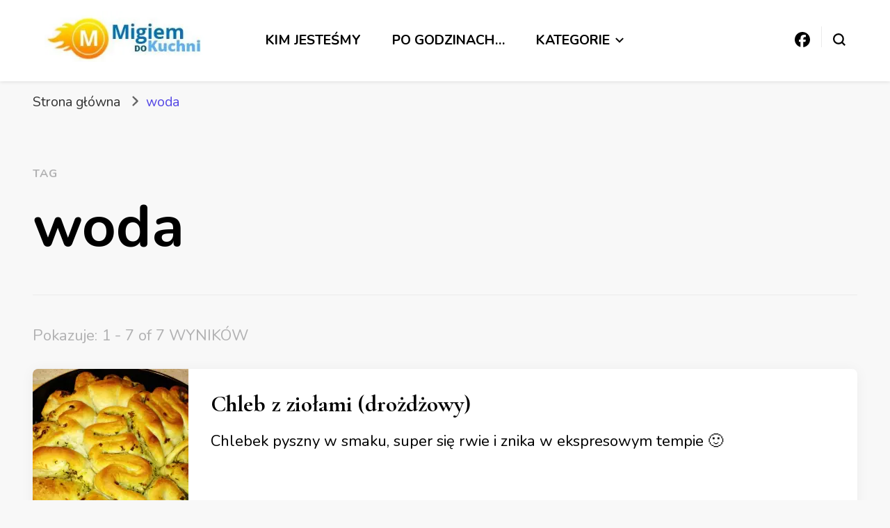

--- FILE ---
content_type: text/html; charset=UTF-8
request_url: https://www.migiemdokuchni.pl/tag/woda/
body_size: 18613
content:
    <!DOCTYPE html>
    <html dir="ltr" lang="pl-PL" prefix="og: https://ogp.me/ns#">
    <head itemscope itemtype="http://schema.org/WebSite">
	    <meta charset="UTF-8">
    <meta name="viewport" content="width=device-width, initial-scale=1">
    <link rel="profile" href="http://gmpg.org/xfn/11">
    <title>woda | Migiem do kuchni</title>

		<!-- All in One SEO 4.9.3 - aioseo.com -->
	<meta name="robots" content="max-image-preview:large" />
	<link rel="canonical" href="https://www.migiemdokuchni.pl/tag/woda/" />
	<meta name="generator" content="All in One SEO (AIOSEO) 4.9.3" />
		<script type="application/ld+json" class="aioseo-schema">
			{"@context":"https:\/\/schema.org","@graph":[{"@type":"BreadcrumbList","@id":"https:\/\/www.migiemdokuchni.pl\/tag\/woda\/#breadcrumblist","itemListElement":[{"@type":"ListItem","@id":"https:\/\/www.migiemdokuchni.pl#listItem","position":1,"name":"Home","item":"https:\/\/www.migiemdokuchni.pl","nextItem":{"@type":"ListItem","@id":"https:\/\/www.migiemdokuchni.pl\/tag\/woda\/#listItem","name":"woda"}},{"@type":"ListItem","@id":"https:\/\/www.migiemdokuchni.pl\/tag\/woda\/#listItem","position":2,"name":"woda","previousItem":{"@type":"ListItem","@id":"https:\/\/www.migiemdokuchni.pl#listItem","name":"Home"}}]},{"@type":"CollectionPage","@id":"https:\/\/www.migiemdokuchni.pl\/tag\/woda\/#collectionpage","url":"https:\/\/www.migiemdokuchni.pl\/tag\/woda\/","name":"woda | Migiem do kuchni","inLanguage":"pl-PL","isPartOf":{"@id":"https:\/\/www.migiemdokuchni.pl\/#website"},"breadcrumb":{"@id":"https:\/\/www.migiemdokuchni.pl\/tag\/woda\/#breadcrumblist"}},{"@type":"Person","@id":"https:\/\/www.migiemdokuchni.pl\/#person","name":"Adam"},{"@type":"WebSite","@id":"https:\/\/www.migiemdokuchni.pl\/#website","url":"https:\/\/www.migiemdokuchni.pl\/","name":"Migiem do kuchni","description":"Czyli prosta kuchnia - przepisy ze sk\u0142adnik\u00f3w zdobytych w pobliskim sklepie","inLanguage":"pl-PL","publisher":{"@id":"https:\/\/www.migiemdokuchni.pl\/#person"}}]}
		</script>
		<!-- All in One SEO -->

<!-- Jetpack Site Verification Tags -->
<meta name="google-site-verification" content="BOHv5wGXRgHICzFwtSI5YWuIGhudGvnnbB8Epu8gdBY" />
<link rel='dns-prefetch' href='//stats.wp.com' />
<link rel='dns-prefetch' href='//fonts.googleapis.com' />
<link rel='dns-prefetch' href='//v0.wordpress.com' />
<link rel='dns-prefetch' href='//jetpack.wordpress.com' />
<link rel='dns-prefetch' href='//s0.wp.com' />
<link rel='dns-prefetch' href='//public-api.wordpress.com' />
<link rel='dns-prefetch' href='//0.gravatar.com' />
<link rel='dns-prefetch' href='//1.gravatar.com' />
<link rel='dns-prefetch' href='//2.gravatar.com' />
<link rel='preconnect' href='//i0.wp.com' />
<link rel='preconnect' href='//c0.wp.com' />
<link rel="alternate" type="application/rss+xml" title="Migiem do kuchni &raquo; Kanał z wpisami" href="https://www.migiemdokuchni.pl/feed/" />
<link rel="alternate" type="application/rss+xml" title="Migiem do kuchni &raquo; Kanał z komentarzami" href="https://www.migiemdokuchni.pl/comments/feed/" />
<link rel="alternate" type="application/rss+xml" title="Migiem do kuchni &raquo; Kanał z wpisami otagowanymi jako woda" href="https://www.migiemdokuchni.pl/tag/woda/feed/" />
		<!-- This site uses the Google Analytics by MonsterInsights plugin v9.10.0 - Using Analytics tracking - https://www.monsterinsights.com/ -->
		<!-- Note: MonsterInsights is not currently configured on this site. The site owner needs to authenticate with Google Analytics in the MonsterInsights settings panel. -->
					<!-- No tracking code set -->
				<!-- / Google Analytics by MonsterInsights -->
		<style id='wp-img-auto-sizes-contain-inline-css' type='text/css'>
img:is([sizes=auto i],[sizes^="auto," i]){contain-intrinsic-size:3000px 1500px}
/*# sourceURL=wp-img-auto-sizes-contain-inline-css */
</style>
<style id='wp-emoji-styles-inline-css' type='text/css'>

	img.wp-smiley, img.emoji {
		display: inline !important;
		border: none !important;
		box-shadow: none !important;
		height: 1em !important;
		width: 1em !important;
		margin: 0 0.07em !important;
		vertical-align: -0.1em !important;
		background: none !important;
		padding: 0 !important;
	}
/*# sourceURL=wp-emoji-styles-inline-css */
</style>
<style id='wp-block-library-inline-css' type='text/css'>
:root{--wp-block-synced-color:#7a00df;--wp-block-synced-color--rgb:122,0,223;--wp-bound-block-color:var(--wp-block-synced-color);--wp-editor-canvas-background:#ddd;--wp-admin-theme-color:#007cba;--wp-admin-theme-color--rgb:0,124,186;--wp-admin-theme-color-darker-10:#006ba1;--wp-admin-theme-color-darker-10--rgb:0,107,160.5;--wp-admin-theme-color-darker-20:#005a87;--wp-admin-theme-color-darker-20--rgb:0,90,135;--wp-admin-border-width-focus:2px}@media (min-resolution:192dpi){:root{--wp-admin-border-width-focus:1.5px}}.wp-element-button{cursor:pointer}:root .has-very-light-gray-background-color{background-color:#eee}:root .has-very-dark-gray-background-color{background-color:#313131}:root .has-very-light-gray-color{color:#eee}:root .has-very-dark-gray-color{color:#313131}:root .has-vivid-green-cyan-to-vivid-cyan-blue-gradient-background{background:linear-gradient(135deg,#00d084,#0693e3)}:root .has-purple-crush-gradient-background{background:linear-gradient(135deg,#34e2e4,#4721fb 50%,#ab1dfe)}:root .has-hazy-dawn-gradient-background{background:linear-gradient(135deg,#faaca8,#dad0ec)}:root .has-subdued-olive-gradient-background{background:linear-gradient(135deg,#fafae1,#67a671)}:root .has-atomic-cream-gradient-background{background:linear-gradient(135deg,#fdd79a,#004a59)}:root .has-nightshade-gradient-background{background:linear-gradient(135deg,#330968,#31cdcf)}:root .has-midnight-gradient-background{background:linear-gradient(135deg,#020381,#2874fc)}:root{--wp--preset--font-size--normal:16px;--wp--preset--font-size--huge:42px}.has-regular-font-size{font-size:1em}.has-larger-font-size{font-size:2.625em}.has-normal-font-size{font-size:var(--wp--preset--font-size--normal)}.has-huge-font-size{font-size:var(--wp--preset--font-size--huge)}.has-text-align-center{text-align:center}.has-text-align-left{text-align:left}.has-text-align-right{text-align:right}.has-fit-text{white-space:nowrap!important}#end-resizable-editor-section{display:none}.aligncenter{clear:both}.items-justified-left{justify-content:flex-start}.items-justified-center{justify-content:center}.items-justified-right{justify-content:flex-end}.items-justified-space-between{justify-content:space-between}.screen-reader-text{border:0;clip-path:inset(50%);height:1px;margin:-1px;overflow:hidden;padding:0;position:absolute;width:1px;word-wrap:normal!important}.screen-reader-text:focus{background-color:#ddd;clip-path:none;color:#444;display:block;font-size:1em;height:auto;left:5px;line-height:normal;padding:15px 23px 14px;text-decoration:none;top:5px;width:auto;z-index:100000}html :where(.has-border-color){border-style:solid}html :where([style*=border-top-color]){border-top-style:solid}html :where([style*=border-right-color]){border-right-style:solid}html :where([style*=border-bottom-color]){border-bottom-style:solid}html :where([style*=border-left-color]){border-left-style:solid}html :where([style*=border-width]){border-style:solid}html :where([style*=border-top-width]){border-top-style:solid}html :where([style*=border-right-width]){border-right-style:solid}html :where([style*=border-bottom-width]){border-bottom-style:solid}html :where([style*=border-left-width]){border-left-style:solid}html :where(img[class*=wp-image-]){height:auto;max-width:100%}:where(figure){margin:0 0 1em}html :where(.is-position-sticky){--wp-admin--admin-bar--position-offset:var(--wp-admin--admin-bar--height,0px)}@media screen and (max-width:600px){html :where(.is-position-sticky){--wp-admin--admin-bar--position-offset:0px}}

/*# sourceURL=wp-block-library-inline-css */
</style><link rel='stylesheet' id='mediaelement-css' href='https://c0.wp.com/c/6.9/wp-includes/js/mediaelement/mediaelementplayer-legacy.min.css' type='text/css' media='all' />
<link rel='stylesheet' id='wp-mediaelement-css' href='https://c0.wp.com/c/6.9/wp-includes/js/mediaelement/wp-mediaelement.min.css' type='text/css' media='all' />
<style id='global-styles-inline-css' type='text/css'>
:root{--wp--preset--aspect-ratio--square: 1;--wp--preset--aspect-ratio--4-3: 4/3;--wp--preset--aspect-ratio--3-4: 3/4;--wp--preset--aspect-ratio--3-2: 3/2;--wp--preset--aspect-ratio--2-3: 2/3;--wp--preset--aspect-ratio--16-9: 16/9;--wp--preset--aspect-ratio--9-16: 9/16;--wp--preset--color--black: #000000;--wp--preset--color--cyan-bluish-gray: #abb8c3;--wp--preset--color--white: #ffffff;--wp--preset--color--pale-pink: #f78da7;--wp--preset--color--vivid-red: #cf2e2e;--wp--preset--color--luminous-vivid-orange: #ff6900;--wp--preset--color--luminous-vivid-amber: #fcb900;--wp--preset--color--light-green-cyan: #7bdcb5;--wp--preset--color--vivid-green-cyan: #00d084;--wp--preset--color--pale-cyan-blue: #8ed1fc;--wp--preset--color--vivid-cyan-blue: #0693e3;--wp--preset--color--vivid-purple: #9b51e0;--wp--preset--gradient--vivid-cyan-blue-to-vivid-purple: linear-gradient(135deg,rgb(6,147,227) 0%,rgb(155,81,224) 100%);--wp--preset--gradient--light-green-cyan-to-vivid-green-cyan: linear-gradient(135deg,rgb(122,220,180) 0%,rgb(0,208,130) 100%);--wp--preset--gradient--luminous-vivid-amber-to-luminous-vivid-orange: linear-gradient(135deg,rgb(252,185,0) 0%,rgb(255,105,0) 100%);--wp--preset--gradient--luminous-vivid-orange-to-vivid-red: linear-gradient(135deg,rgb(255,105,0) 0%,rgb(207,46,46) 100%);--wp--preset--gradient--very-light-gray-to-cyan-bluish-gray: linear-gradient(135deg,rgb(238,238,238) 0%,rgb(169,184,195) 100%);--wp--preset--gradient--cool-to-warm-spectrum: linear-gradient(135deg,rgb(74,234,220) 0%,rgb(151,120,209) 20%,rgb(207,42,186) 40%,rgb(238,44,130) 60%,rgb(251,105,98) 80%,rgb(254,248,76) 100%);--wp--preset--gradient--blush-light-purple: linear-gradient(135deg,rgb(255,206,236) 0%,rgb(152,150,240) 100%);--wp--preset--gradient--blush-bordeaux: linear-gradient(135deg,rgb(254,205,165) 0%,rgb(254,45,45) 50%,rgb(107,0,62) 100%);--wp--preset--gradient--luminous-dusk: linear-gradient(135deg,rgb(255,203,112) 0%,rgb(199,81,192) 50%,rgb(65,88,208) 100%);--wp--preset--gradient--pale-ocean: linear-gradient(135deg,rgb(255,245,203) 0%,rgb(182,227,212) 50%,rgb(51,167,181) 100%);--wp--preset--gradient--electric-grass: linear-gradient(135deg,rgb(202,248,128) 0%,rgb(113,206,126) 100%);--wp--preset--gradient--midnight: linear-gradient(135deg,rgb(2,3,129) 0%,rgb(40,116,252) 100%);--wp--preset--font-size--small: 13px;--wp--preset--font-size--medium: 20px;--wp--preset--font-size--large: 36px;--wp--preset--font-size--x-large: 42px;--wp--preset--spacing--20: 0.44rem;--wp--preset--spacing--30: 0.67rem;--wp--preset--spacing--40: 1rem;--wp--preset--spacing--50: 1.5rem;--wp--preset--spacing--60: 2.25rem;--wp--preset--spacing--70: 3.38rem;--wp--preset--spacing--80: 5.06rem;--wp--preset--shadow--natural: 6px 6px 9px rgba(0, 0, 0, 0.2);--wp--preset--shadow--deep: 12px 12px 50px rgba(0, 0, 0, 0.4);--wp--preset--shadow--sharp: 6px 6px 0px rgba(0, 0, 0, 0.2);--wp--preset--shadow--outlined: 6px 6px 0px -3px rgb(255, 255, 255), 6px 6px rgb(0, 0, 0);--wp--preset--shadow--crisp: 6px 6px 0px rgb(0, 0, 0);}:where(.is-layout-flex){gap: 0.5em;}:where(.is-layout-grid){gap: 0.5em;}body .is-layout-flex{display: flex;}.is-layout-flex{flex-wrap: wrap;align-items: center;}.is-layout-flex > :is(*, div){margin: 0;}body .is-layout-grid{display: grid;}.is-layout-grid > :is(*, div){margin: 0;}:where(.wp-block-columns.is-layout-flex){gap: 2em;}:where(.wp-block-columns.is-layout-grid){gap: 2em;}:where(.wp-block-post-template.is-layout-flex){gap: 1.25em;}:where(.wp-block-post-template.is-layout-grid){gap: 1.25em;}.has-black-color{color: var(--wp--preset--color--black) !important;}.has-cyan-bluish-gray-color{color: var(--wp--preset--color--cyan-bluish-gray) !important;}.has-white-color{color: var(--wp--preset--color--white) !important;}.has-pale-pink-color{color: var(--wp--preset--color--pale-pink) !important;}.has-vivid-red-color{color: var(--wp--preset--color--vivid-red) !important;}.has-luminous-vivid-orange-color{color: var(--wp--preset--color--luminous-vivid-orange) !important;}.has-luminous-vivid-amber-color{color: var(--wp--preset--color--luminous-vivid-amber) !important;}.has-light-green-cyan-color{color: var(--wp--preset--color--light-green-cyan) !important;}.has-vivid-green-cyan-color{color: var(--wp--preset--color--vivid-green-cyan) !important;}.has-pale-cyan-blue-color{color: var(--wp--preset--color--pale-cyan-blue) !important;}.has-vivid-cyan-blue-color{color: var(--wp--preset--color--vivid-cyan-blue) !important;}.has-vivid-purple-color{color: var(--wp--preset--color--vivid-purple) !important;}.has-black-background-color{background-color: var(--wp--preset--color--black) !important;}.has-cyan-bluish-gray-background-color{background-color: var(--wp--preset--color--cyan-bluish-gray) !important;}.has-white-background-color{background-color: var(--wp--preset--color--white) !important;}.has-pale-pink-background-color{background-color: var(--wp--preset--color--pale-pink) !important;}.has-vivid-red-background-color{background-color: var(--wp--preset--color--vivid-red) !important;}.has-luminous-vivid-orange-background-color{background-color: var(--wp--preset--color--luminous-vivid-orange) !important;}.has-luminous-vivid-amber-background-color{background-color: var(--wp--preset--color--luminous-vivid-amber) !important;}.has-light-green-cyan-background-color{background-color: var(--wp--preset--color--light-green-cyan) !important;}.has-vivid-green-cyan-background-color{background-color: var(--wp--preset--color--vivid-green-cyan) !important;}.has-pale-cyan-blue-background-color{background-color: var(--wp--preset--color--pale-cyan-blue) !important;}.has-vivid-cyan-blue-background-color{background-color: var(--wp--preset--color--vivid-cyan-blue) !important;}.has-vivid-purple-background-color{background-color: var(--wp--preset--color--vivid-purple) !important;}.has-black-border-color{border-color: var(--wp--preset--color--black) !important;}.has-cyan-bluish-gray-border-color{border-color: var(--wp--preset--color--cyan-bluish-gray) !important;}.has-white-border-color{border-color: var(--wp--preset--color--white) !important;}.has-pale-pink-border-color{border-color: var(--wp--preset--color--pale-pink) !important;}.has-vivid-red-border-color{border-color: var(--wp--preset--color--vivid-red) !important;}.has-luminous-vivid-orange-border-color{border-color: var(--wp--preset--color--luminous-vivid-orange) !important;}.has-luminous-vivid-amber-border-color{border-color: var(--wp--preset--color--luminous-vivid-amber) !important;}.has-light-green-cyan-border-color{border-color: var(--wp--preset--color--light-green-cyan) !important;}.has-vivid-green-cyan-border-color{border-color: var(--wp--preset--color--vivid-green-cyan) !important;}.has-pale-cyan-blue-border-color{border-color: var(--wp--preset--color--pale-cyan-blue) !important;}.has-vivid-cyan-blue-border-color{border-color: var(--wp--preset--color--vivid-cyan-blue) !important;}.has-vivid-purple-border-color{border-color: var(--wp--preset--color--vivid-purple) !important;}.has-vivid-cyan-blue-to-vivid-purple-gradient-background{background: var(--wp--preset--gradient--vivid-cyan-blue-to-vivid-purple) !important;}.has-light-green-cyan-to-vivid-green-cyan-gradient-background{background: var(--wp--preset--gradient--light-green-cyan-to-vivid-green-cyan) !important;}.has-luminous-vivid-amber-to-luminous-vivid-orange-gradient-background{background: var(--wp--preset--gradient--luminous-vivid-amber-to-luminous-vivid-orange) !important;}.has-luminous-vivid-orange-to-vivid-red-gradient-background{background: var(--wp--preset--gradient--luminous-vivid-orange-to-vivid-red) !important;}.has-very-light-gray-to-cyan-bluish-gray-gradient-background{background: var(--wp--preset--gradient--very-light-gray-to-cyan-bluish-gray) !important;}.has-cool-to-warm-spectrum-gradient-background{background: var(--wp--preset--gradient--cool-to-warm-spectrum) !important;}.has-blush-light-purple-gradient-background{background: var(--wp--preset--gradient--blush-light-purple) !important;}.has-blush-bordeaux-gradient-background{background: var(--wp--preset--gradient--blush-bordeaux) !important;}.has-luminous-dusk-gradient-background{background: var(--wp--preset--gradient--luminous-dusk) !important;}.has-pale-ocean-gradient-background{background: var(--wp--preset--gradient--pale-ocean) !important;}.has-electric-grass-gradient-background{background: var(--wp--preset--gradient--electric-grass) !important;}.has-midnight-gradient-background{background: var(--wp--preset--gradient--midnight) !important;}.has-small-font-size{font-size: var(--wp--preset--font-size--small) !important;}.has-medium-font-size{font-size: var(--wp--preset--font-size--medium) !important;}.has-large-font-size{font-size: var(--wp--preset--font-size--large) !important;}.has-x-large-font-size{font-size: var(--wp--preset--font-size--x-large) !important;}
/*# sourceURL=global-styles-inline-css */
</style>

<style id='classic-theme-styles-inline-css' type='text/css'>
/*! This file is auto-generated */
.wp-block-button__link{color:#fff;background-color:#32373c;border-radius:9999px;box-shadow:none;text-decoration:none;padding:calc(.667em + 2px) calc(1.333em + 2px);font-size:1.125em}.wp-block-file__button{background:#32373c;color:#fff;text-decoration:none}
/*# sourceURL=/wp-includes/css/classic-themes.min.css */
</style>
<link rel='stylesheet' id='blossomthemes-instagram-feed-css' href='https://www.migiemdokuchni.pl/wp-content/plugins/blossomthemes-instagram-feed/public/css/blossomthemes-instagram-feed-public.css?ver=2.0.5' type='text/css' media='all' />
<link rel='stylesheet' id='magnific-popup-css' href='https://www.migiemdokuchni.pl/wp-content/plugins/blossomthemes-instagram-feed/public/css/magnific-popup.min.css?ver=1.0.0' type='text/css' media='all' />
<link rel='stylesheet' id='blossomthemes-toolkit-css' href='https://www.migiemdokuchni.pl/wp-content/plugins/blossomthemes-toolkit/public/css/blossomthemes-toolkit-public.min.css?ver=2.2.7' type='text/css' media='all' />
<link rel='stylesheet' id='owl-carousel-css' href='https://www.migiemdokuchni.pl/wp-content/themes/blossom-pin/css/owl.carousel.min.css?ver=2.2.1' type='text/css' media='all' />
<link rel='stylesheet' id='blossom-pin-google-fonts-css' href='https://fonts.googleapis.com/css?family=Nunito%3A200%2C300%2Cregular%2C500%2C600%2C700%2C800%2C900%2C200italic%2C300italic%2Citalic%2C500italic%2C600italic%2C700italic%2C800italic%2C900italic%7CCormorant+Garamond%3A300%2C300italic%2Cregular%2Citalic%2C500%2C500italic%2C600%2C600italic%2C700%2C700italic%7CCormorant+Garamond%3Aregular' type='text/css' media='all' />
<link rel='stylesheet' id='blossom-pin-css' href='https://www.migiemdokuchni.pl/wp-content/themes/blossom-pin/style.css?ver=1.3.2' type='text/css' media='all' />
<style id='blossom-pin-inline-css' type='text/css'>

    
    /*Typography*/

    body,
    button,
    input,
    select,
    optgroup,
    textarea{
        font-family : Nunito;
        font-size   : 25px;        
    }
    
    .site-header .site-branding .site-title,
    .single-header .site-branding .site-title,
    .mobile-header .mobile-site-header .site-branding .site-title{
        font-family : Cormorant Garamond;
        font-weight : 400;
        font-style  : normal;
    }

    .blog #primary .format-quote .post-thumbnail blockquote cite, 
    .newsletter-section .blossomthemes-email-newsletter-wrapper .text-holder h3,
    .newsletter-section .blossomthemes-email-newsletter-wrapper.bg-img .text-holder h3, 
    #primary .post .entry-content blockquote cite,
    #primary .page .entry-content blockquote cite{
        font-family : Nunito;
    }

    .banner-slider .item .text-holder .entry-title, 
    .banner .banner-caption .banner-title, 
    .blog #primary .post .entry-header .entry-title, 
    .blog #primary .format-quote .post-thumbnail .blockquote-holder, 
    .search #primary .search-post .entry-header .entry-title,
    .archive #primary .post .entry-header .entry-title, 
    .single .post-entry-header .entry-title, 
    #primary .post .entry-content blockquote,
    #primary .page .entry-content blockquote, 
    #primary .post .entry-content .pull-left,
    #primary .page .entry-content .pull-left, 
    #primary .post .entry-content .pull-right,
    #primary .page .entry-content .pull-right, 
    .single-header .title-holder .post-title, 
    .recommended-post .post .entry-header .entry-title, 
    .widget_bttk_popular_post ul li .entry-header .entry-title,
    .widget_bttk_pro_recent_post ul li .entry-header .entry-title, 
    .blossomthemes-email-newsletter-wrapper.bg-img .text-holder h3, 
    .widget_recent_entries ul li a, 
    .widget_recent_comments ul li a, 
    .widget_bttk_posts_category_slider_widget .carousel-title .title, 
    .single .navigation .post-title, 
    .single-blossom-portfolio .post-navigation .nav-previous,
    .single-blossom-portfolio .post-navigation .nav-next, 
    .site-main .blossom-portfolio .entry-title {
        font-family : Cormorant Garamond;
    }
    
    /*Color Scheme*/
    a, 
    .main-navigation ul li a:hover,
    .main-navigation ul .current-menu-item > a,
    .main-navigation ul li:hover > a, 
    .site-header .site-branding .site-title a:hover, 
    .site-header .social-networks ul li a:hover, 
    .banner-slider .item .text-holder .entry-title a:hover, 
    .blog #primary .post .entry-header .entry-title a:hover, 
    .blog #primary .post .entry-footer .read-more:hover, 
    .blog #primary .post .entry-footer .edit-link a:hover, 
    .blog #primary .post .bottom .posted-on a:hover, 
    .newsletter-section .social-networks ul li a:hover, 
    .instagram-section .profile-link:hover, 
    .search #primary .search-post .entry-header .entry-title a:hover,
     .archive #primary .post .entry-header .entry-title a:hover, 
     .search #primary .search-post .entry-footer .posted-on a:hover,
     .archive #primary .post .entry-footer .posted-on a:hover, 
     .single #primary .post .holder .meta-info .entry-meta a:hover, 
    .single-header .site-branding .site-title a:hover, 
    .single-header .social-networks ul li a:hover, 
    .comments-area .comment-body .text-holder .top .comment-metadata a:hover, 
    .comments-area .comment-body .text-holder .reply a:hover, 
    .recommended-post .post .entry-header .entry-title a:hover, 
    .error-wrapper .error-holder h3, 
    .widget_bttk_popular_post ul li .entry-header .entry-title a:hover,
     .widget_bttk_pro_recent_post ul li .entry-header .entry-title a:hover, 
     .widget_bttk_popular_post ul li .entry-header .entry-meta a:hover,
     .widget_bttk_pro_recent_post ul li .entry-header .entry-meta a:hover,
     .widget_bttk_popular_post .style-two li .entry-header .cat-links a:hover,
     .widget_bttk_pro_recent_post .style-two li .entry-header .cat-links a:hover,
     .widget_bttk_popular_post .style-three li .entry-header .cat-links a:hover,
     .widget_bttk_pro_recent_post .style-three li .entry-header .cat-links a:hover, 
     .widget_recent_entries ul li:before, 
     .widget_recent_entries ul li a:hover, 
    .widget_recent_comments ul li:before, 
    .widget_bttk_posts_category_slider_widget .carousel-title .cat-links a:hover, 
    .widget_bttk_posts_category_slider_widget .carousel-title .title a:hover, 
    .site-footer .footer-b .footer-nav ul li a:hover, 
    .single .navigation a:hover .post-title, 
    .page-template-blossom-portfolio .portfolio-holder .portfolio-sorting .is-checked, 
    .portfolio-item a:hover, 
    .single-blossom-portfolio .post-navigation .nav-previous a:hover,
     .single-blossom-portfolio .post-navigation .nav-next a:hover, 
     .mobile-header .mobile-site-header .site-branding .site-title a:hover, 
    .mobile-menu .main-navigation ul li:hover svg, 
    .mobile-menu .main-navigation ul ul li a:hover,
    .mobile-menu .main-navigation ul ul li:hover > a, 
    .mobile-menu .social-networks ul li a:hover, 
    .site-main .blossom-portfolio .entry-title a:hover, 
    .site-main .blossom-portfolio .entry-footer .posted-on a:hover, 
    .widget_bttk_social_links ul li a:hover, 
    #crumbs a:hover, #crumbs .current a,
    .entry-content a:hover,
    .entry-summary a:hover,
    .page-content a:hover,
    .comment-content a:hover,
    .widget .textwidget a:hover {
        color: #5447e5;
    }

    .comments-area .comment-body .text-holder .reply a:hover svg {
        fill: #5447e5;
     }

    button:hover,
    input[type="button"]:hover,
    input[type="reset"]:hover,
    input[type="submit"]:hover, 
    .banner-slider .item, 
    .banner-slider .item .text-holder .category a, 
    .banner .banner-caption .banner-link:hover, 
    .blog #primary .post .entry-header .category a, 
    .newsletter-section, 
    .search #primary .search-post .entry-header .category a,
    .archive #primary .post .entry-header .category a, 
    .single .post-entry-header .category a, 
    .single #primary .post .holder .meta-info .entry-meta .byline:after, 
    .single #primary .post .entry-footer .tags a, 
    .single-header .progress-bar, 
    .recommended-post .post .entry-header .category a, 
    .error-wrapper .error-holder .btn-home a:hover, 
    .widget .widget-title:after, 
    .widget_bttk_author_bio .readmore:hover, 
    .widget_bttk_custom_categories ul li a:hover .post-count, 
    .widget_blossomtheme_companion_cta_widget .text-holder .button-wrap .btn-cta, 
    .widget_blossomtheme_featured_page_widget .text-holder .btn-readmore:hover, 
    .widget_bttk_icon_text_widget .text-holder .btn-readmore:hover, 
    .widget_bttk_image_text_widget ul li .btn-readmore:hover, 
    .back-to-top, 
    .single .post-entry-header .share .social-networks li a:hover {
        background: #5447e5;
    }

    button:hover,
    input[type="button"]:hover,
    input[type="reset"]:hover,
    input[type="submit"]:hover, 
    .error-wrapper .error-holder .btn-home a:hover {
        border-color: #5447e5;
    }

    .blog #primary .post .entry-footer .read-more:hover, 
    .blog #primary .post .entry-footer .edit-link a:hover {
        border-bottom-color: #5447e5;
    }

    @media screen and (max-width: 1024px) {
        .main-navigation ul ul li a:hover, 
        .main-navigation ul ul li:hover > a, 
        .main-navigation ul ul .current-menu-item > a, 
        .main-navigation ul ul .current-menu-ancestor > a, 
        .main-navigation ul ul .current_page_item > a, 
        .main-navigation ul ul .current_page_ancestor > a {
            color: #5447e5 !important;
        }
    }
/*# sourceURL=blossom-pin-inline-css */
</style>
<style id='jetpack_facebook_likebox-inline-css' type='text/css'>
.widget_facebook_likebox {
	overflow: hidden;
}

/*# sourceURL=https://www.migiemdokuchni.pl/wp-content/plugins/jetpack/modules/widgets/facebook-likebox/style.css */
</style>
<script type="text/javascript" src="https://c0.wp.com/c/6.9/wp-includes/js/jquery/jquery.min.js" id="jquery-core-js"></script>
<script type="text/javascript" src="https://c0.wp.com/c/6.9/wp-includes/js/jquery/jquery-migrate.min.js" id="jquery-migrate-js"></script>
<link rel="https://api.w.org/" href="https://www.migiemdokuchni.pl/wp-json/" /><link rel="alternate" title="JSON" type="application/json" href="https://www.migiemdokuchni.pl/wp-json/wp/v2/tags/421" /><link rel="EditURI" type="application/rsd+xml" title="RSD" href="https://www.migiemdokuchni.pl/xmlrpc.php?rsd" />
<meta name="generator" content="WordPress 6.9" />
		<!-- Custom Logo: hide header text -->
		<style id="custom-logo-css" type="text/css">
			.site-title, .site-description {
				position: absolute;
				clip-path: inset(50%);
			}
		</style>
		<script type="text/javascript">var ajaxurl = "https://www.migiemdokuchni.pl/wp-admin/admin-ajax.php";</script>	<style>img#wpstats{display:none}</style>
		<link rel="icon" href="https://i0.wp.com/www.migiemdokuchni.pl/wp-content/uploads/2020/03/cropped-Migiemdokuchni-logo-7.jpg?fit=32%2C32&#038;ssl=1" sizes="32x32" />
<link rel="icon" href="https://i0.wp.com/www.migiemdokuchni.pl/wp-content/uploads/2020/03/cropped-Migiemdokuchni-logo-7.jpg?fit=192%2C192&#038;ssl=1" sizes="192x192" />
<link rel="apple-touch-icon" href="https://i0.wp.com/www.migiemdokuchni.pl/wp-content/uploads/2020/03/cropped-Migiemdokuchni-logo-7.jpg?fit=180%2C180&#038;ssl=1" />
<meta name="msapplication-TileImage" content="https://i0.wp.com/www.migiemdokuchni.pl/wp-content/uploads/2020/03/cropped-Migiemdokuchni-logo-7.jpg?fit=270%2C270&#038;ssl=1" />
<link rel='stylesheet' id='mailpoet_public-css' href='https://www.migiemdokuchni.pl/wp-content/plugins/mailpoet/assets/dist/css/mailpoet-public.b1f0906e.css?ver=6.9' type='text/css' media='all' />
<link rel='stylesheet' id='mailpoet_custom_fonts_0-css' href='https://fonts.googleapis.com/css?family=Abril+FatFace%3A400%2C400i%2C700%2C700i%7CAlegreya%3A400%2C400i%2C700%2C700i%7CAlegreya+Sans%3A400%2C400i%2C700%2C700i%7CAmatic+SC%3A400%2C400i%2C700%2C700i%7CAnonymous+Pro%3A400%2C400i%2C700%2C700i%7CArchitects+Daughter%3A400%2C400i%2C700%2C700i%7CArchivo%3A400%2C400i%2C700%2C700i%7CArchivo+Narrow%3A400%2C400i%2C700%2C700i%7CAsap%3A400%2C400i%2C700%2C700i%7CBarlow%3A400%2C400i%2C700%2C700i%7CBioRhyme%3A400%2C400i%2C700%2C700i%7CBonbon%3A400%2C400i%2C700%2C700i%7CCabin%3A400%2C400i%2C700%2C700i%7CCairo%3A400%2C400i%2C700%2C700i%7CCardo%3A400%2C400i%2C700%2C700i%7CChivo%3A400%2C400i%2C700%2C700i%7CConcert+One%3A400%2C400i%2C700%2C700i%7CCormorant%3A400%2C400i%2C700%2C700i%7CCrimson+Text%3A400%2C400i%2C700%2C700i%7CEczar%3A400%2C400i%2C700%2C700i%7CExo+2%3A400%2C400i%2C700%2C700i%7CFira+Sans%3A400%2C400i%2C700%2C700i%7CFjalla+One%3A400%2C400i%2C700%2C700i%7CFrank+Ruhl+Libre%3A400%2C400i%2C700%2C700i%7CGreat+Vibes%3A400%2C400i%2C700%2C700i&#038;ver=6.9' type='text/css' media='all' />
<link rel='stylesheet' id='mailpoet_custom_fonts_1-css' href='https://fonts.googleapis.com/css?family=Heebo%3A400%2C400i%2C700%2C700i%7CIBM+Plex%3A400%2C400i%2C700%2C700i%7CInconsolata%3A400%2C400i%2C700%2C700i%7CIndie+Flower%3A400%2C400i%2C700%2C700i%7CInknut+Antiqua%3A400%2C400i%2C700%2C700i%7CInter%3A400%2C400i%2C700%2C700i%7CKarla%3A400%2C400i%2C700%2C700i%7CLibre+Baskerville%3A400%2C400i%2C700%2C700i%7CLibre+Franklin%3A400%2C400i%2C700%2C700i%7CMontserrat%3A400%2C400i%2C700%2C700i%7CNeuton%3A400%2C400i%2C700%2C700i%7CNotable%3A400%2C400i%2C700%2C700i%7CNothing+You+Could+Do%3A400%2C400i%2C700%2C700i%7CNoto+Sans%3A400%2C400i%2C700%2C700i%7CNunito%3A400%2C400i%2C700%2C700i%7COld+Standard+TT%3A400%2C400i%2C700%2C700i%7COxygen%3A400%2C400i%2C700%2C700i%7CPacifico%3A400%2C400i%2C700%2C700i%7CPoppins%3A400%2C400i%2C700%2C700i%7CProza+Libre%3A400%2C400i%2C700%2C700i%7CPT+Sans%3A400%2C400i%2C700%2C700i%7CPT+Serif%3A400%2C400i%2C700%2C700i%7CRakkas%3A400%2C400i%2C700%2C700i%7CReenie+Beanie%3A400%2C400i%2C700%2C700i%7CRoboto+Slab%3A400%2C400i%2C700%2C700i&#038;ver=6.9' type='text/css' media='all' />
<link rel='stylesheet' id='mailpoet_custom_fonts_2-css' href='https://fonts.googleapis.com/css?family=Ropa+Sans%3A400%2C400i%2C700%2C700i%7CRubik%3A400%2C400i%2C700%2C700i%7CShadows+Into+Light%3A400%2C400i%2C700%2C700i%7CSpace+Mono%3A400%2C400i%2C700%2C700i%7CSpectral%3A400%2C400i%2C700%2C700i%7CSue+Ellen+Francisco%3A400%2C400i%2C700%2C700i%7CTitillium+Web%3A400%2C400i%2C700%2C700i%7CUbuntu%3A400%2C400i%2C700%2C700i%7CVarela%3A400%2C400i%2C700%2C700i%7CVollkorn%3A400%2C400i%2C700%2C700i%7CWork+Sans%3A400%2C400i%2C700%2C700i%7CYatra+One%3A400%2C400i%2C700%2C700i&#038;ver=6.9' type='text/css' media='all' />
</head>

<body class="archive tag tag-woda tag-421 wp-custom-logo wp-theme-blossom-pin hfeed full-width" itemscope itemtype="http://schema.org/WebPage">

    <div id="page" class="site"><a aria-label="przejdź do treści" class="skip-link" href="#content">Przejdź do treści</a>
        <div class="mobile-header">
        <div class="mobile-site-header">
            <button aria-label="przełącznik menu głównego" id="toggle-button" data-toggle-target=".main-menu-modal" data-toggle-body-class="showing-main-menu-modal" aria-expanded="false" data-set-focus=".close-main-nav-toggle">
                <span></span>
                <span></span>
                <span></span>
            </button>
            <div class="mobile-menu-wrap">
                <nav id="mobile-site-navigation" class="main-navigation" itemscope itemtype="http://schema.org/SiteNavigationElement">
                    <div class="primary-menu-list main-menu-modal cover-modal" data-modal-target-string=".main-menu-modal">
                        <button class="btn-close-menu close-main-nav-toggle" data-toggle-target=".main-menu-modal" data-toggle-body-class="showing-main-menu-modal" aria-expanded="false" data-set-focus=".main-menu-modal"><span></span></button>
                        <div class="mobile-menu" aria-label="Urządzenie przenośne">
                            <div class="menu-gorne-container"><ul id="mobile-primary-menu" class="menu main-menu-modal"><li id="menu-item-1347" class="menu-item menu-item-type-post_type menu-item-object-page menu-item-1347"><a href="https://www.migiemdokuchni.pl/kimjestesmy/">Kim jesteśmy</a></li>
<li id="menu-item-1348" class="menu-item menu-item-type-post_type menu-item-object-page menu-item-1348"><a href="https://www.migiemdokuchni.pl/po-godzinach/">Po godzinach&#8230;</a></li>
<li id="menu-item-1350" class="menu-item menu-item-type-custom menu-item-object-custom menu-item-has-children menu-item-1350"><a href="#">Kategorie</a>
<ul class="sub-menu">
	<li id="menu-item-1352" class="menu-item menu-item-type-taxonomy menu-item-object-category menu-item-1352"><a href="https://www.migiemdokuchni.pl/category/ciasta/">Ciasta</a></li>
	<li id="menu-item-1353" class="menu-item menu-item-type-taxonomy menu-item-object-category menu-item-1353"><a href="https://www.migiemdokuchni.pl/category/ciasteczka/">Ciasteczka</a></li>
	<li id="menu-item-1354" class="menu-item menu-item-type-taxonomy menu-item-object-category menu-item-1354"><a href="https://www.migiemdokuchni.pl/category/cos-na-szybko/">Coś na szybko</a></li>
	<li id="menu-item-1355" class="menu-item menu-item-type-taxonomy menu-item-object-category menu-item-1355"><a href="https://www.migiemdokuchni.pl/category/dania-glowne/">Dania główne</a></li>
	<li id="menu-item-1356" class="menu-item menu-item-type-taxonomy menu-item-object-category menu-item-1356"><a href="https://www.migiemdokuchni.pl/category/desery/">Desery</a></li>
	<li id="menu-item-1357" class="menu-item menu-item-type-taxonomy menu-item-object-category menu-item-1357"><a href="https://www.migiemdokuchni.pl/category/grill/">Grill</a></li>
	<li id="menu-item-1358" class="menu-item menu-item-type-taxonomy menu-item-object-category menu-item-1358"><a href="https://www.migiemdokuchni.pl/category/jedzenie-na-impreze/">Jedzenie na imprezę</a></li>
	<li id="menu-item-1359" class="menu-item menu-item-type-taxonomy menu-item-object-category menu-item-1359"><a href="https://www.migiemdokuchni.pl/category/makarony/">Makarony</a></li>
	<li id="menu-item-1360" class="menu-item menu-item-type-taxonomy menu-item-object-category menu-item-1360"><a href="https://www.migiemdokuchni.pl/category/muffinki/">Muffinki</a></li>
	<li id="menu-item-1361" class="menu-item menu-item-type-taxonomy menu-item-object-category menu-item-1361"><a href="https://www.migiemdokuchni.pl/category/napoje/">Napoje</a></li>
	<li id="menu-item-1362" class="menu-item menu-item-type-taxonomy menu-item-object-category menu-item-1362"><a href="https://www.migiemdokuchni.pl/category/pieczywo/">Pieczywo</a></li>
	<li id="menu-item-1363" class="menu-item menu-item-type-taxonomy menu-item-object-category menu-item-1363"><a href="https://www.migiemdokuchni.pl/category/przetwory/">Przetwory</a></li>
	<li id="menu-item-1364" class="menu-item menu-item-type-taxonomy menu-item-object-category menu-item-1364"><a href="https://www.migiemdokuchni.pl/category/przystawki/">Przystawki</a></li>
	<li id="menu-item-1365" class="menu-item menu-item-type-taxonomy menu-item-object-category menu-item-1365"><a href="https://www.migiemdokuchni.pl/category/ryby-owoce-morza/">Ryby i owoce morza</a></li>
	<li id="menu-item-1366" class="menu-item menu-item-type-taxonomy menu-item-object-category menu-item-1366"><a href="https://www.migiemdokuchni.pl/category/salatki/">Sałatki</a></li>
	<li id="menu-item-1367" class="menu-item menu-item-type-taxonomy menu-item-object-category menu-item-1367"><a href="https://www.migiemdokuchni.pl/category/sniadania/">Śniadania</a></li>
	<li id="menu-item-1368" class="menu-item menu-item-type-taxonomy menu-item-object-category menu-item-1368"><a href="https://www.migiemdokuchni.pl/category/sosy/">Sosy</a></li>
	<li id="menu-item-1369" class="menu-item menu-item-type-taxonomy menu-item-object-category menu-item-1369"><a href="https://www.migiemdokuchni.pl/category/torty/">Torty</a></li>
	<li id="menu-item-1370" class="menu-item menu-item-type-taxonomy menu-item-object-category menu-item-1370"><a href="https://www.migiemdokuchni.pl/category/zupy/">Zupy</a></li>
</ul>
</li>
</ul></div>                        </div>
                    </div>
                </nav> 
                
                <span class="separator"></span>    <div class="social-networks">
                <ul>
        	                <li>
                    <a href="https://www.facebook.com/migiemdokuchni/" target="_blank" rel="nofollow noopener">
                        <i class="fab fa-facebook"></i>
                    </a>
                </li>    	   
                    	</ul>
    </div>
                    </div>
                    <div class="site-branding" itemscope itemtype="http://schema.org/Organization">
            <a href="https://www.migiemdokuchni.pl/" class="custom-logo-link" rel="home"><img width="295" height="93" src="https://i0.wp.com/www.migiemdokuchni.pl/wp-content/uploads/2020/03/Migiemdokuchni-logo.jpg?fit=295%2C93&amp;ssl=1" class="custom-logo" alt="Migiem do kuchni" decoding="async" srcset="https://i0.wp.com/www.migiemdokuchni.pl/wp-content/uploads/2020/03/Migiemdokuchni-logo.jpg?w=295&amp;ssl=1 295w, https://i0.wp.com/www.migiemdokuchni.pl/wp-content/uploads/2020/03/Migiemdokuchni-logo.jpg?resize=190%2C60&amp;ssl=1 190w" sizes="(max-width: 295px) 100vw, 295px" data-attachment-id="1529" data-permalink="https://www.migiemdokuchni.pl/migiemdokuchni-logo/" data-orig-file="https://i0.wp.com/www.migiemdokuchni.pl/wp-content/uploads/2020/03/Migiemdokuchni-logo.jpg?fit=295%2C93&amp;ssl=1" data-orig-size="295,93" data-comments-opened="1" data-image-meta="{&quot;aperture&quot;:&quot;0&quot;,&quot;credit&quot;:&quot;Yellow&quot;,&quot;camera&quot;:&quot;&quot;,&quot;caption&quot;:&quot;&quot;,&quot;created_timestamp&quot;:&quot;1584892967&quot;,&quot;copyright&quot;:&quot;&quot;,&quot;focal_length&quot;:&quot;0&quot;,&quot;iso&quot;:&quot;0&quot;,&quot;shutter_speed&quot;:&quot;0&quot;,&quot;title&quot;:&quot;&quot;,&quot;orientation&quot;:&quot;0&quot;}" data-image-title="Migiemdokuchni logo" data-image-description="" data-image-caption="" data-medium-file="https://i0.wp.com/www.migiemdokuchni.pl/wp-content/uploads/2020/03/Migiemdokuchni-logo.jpg?fit=295%2C93&amp;ssl=1" data-large-file="https://i0.wp.com/www.migiemdokuchni.pl/wp-content/uploads/2020/03/Migiemdokuchni-logo.jpg?fit=295%2C93&amp;ssl=1" /></a>                        <p class="site-title" itemprop="name"><a href="https://www.migiemdokuchni.pl/" rel="home" itemprop="url">Migiem do kuchni</a></p>
                                            <p class="site-description">Czyli prosta kuchnia &#8211; przepisy ze składników zdobytych w pobliskim sklepie</p>
                            </div>
                <div class="tools">
                                    <div class=header-search>
                        <button aria-label="przełącznik formularza wyszukiwania" class="search-icon search-toggle" data-toggle-target=".mob-search-modal" data-toggle-body-class="showing-mob-search-modal" data-set-focus=".mob-search-modal .search-field" aria-expanded="false">
                            <svg class="open-icon" xmlns="http://www.w3.org/2000/svg" viewBox="-18214 -12091 18 18"><path id="Path_99" data-name="Path 99" d="M18,16.415l-3.736-3.736a7.751,7.751,0,0,0,1.585-4.755A7.876,7.876,0,0,0,7.925,0,7.876,7.876,0,0,0,0,7.925a7.876,7.876,0,0,0,7.925,7.925,7.751,7.751,0,0,0,4.755-1.585L16.415,18ZM2.264,7.925a5.605,5.605,0,0,1,5.66-5.66,5.605,5.605,0,0,1,5.66,5.66,5.605,5.605,0,0,1-5.66,5.66A5.605,5.605,0,0,1,2.264,7.925Z" transform="translate(-18214 -12091)"/></svg>
                        </button>
                        <div class="search-form-holder mob-search-modal cover-modal" data-modal-target-string=".mob-search-modal">
                            <div class="header-search-inner-wrap">
                                <form role="search" method="get" class="search-form" action="https://www.migiemdokuchni.pl/"><label class="screen-reader-text">Szukasz czegoś?</label><label for="submit-field"><span>Wyszukaj wszystko i naciśnij enter.</span><input type="search" class="search-field" placeholder="Czego szukasz?" value="" name="s" /></label><input type="submit" class="search-submit" value="Szukaj" /></form> 
                                <button aria-label="przełącznik formularza wyszukiwania" class="search-icon close" data-toggle-target=".mob-search-modal" data-toggle-body-class="showing-mob-search-modal" data-set-focus=".mob-search-modal .search-field" aria-expanded="false">
                                    <svg class="close-icon" xmlns="http://www.w3.org/2000/svg" viewBox="10906 13031 18 18"><path id="Close" d="M23,6.813,21.187,5,14,12.187,6.813,5,5,6.813,12.187,14,5,21.187,6.813,23,14,15.813,21.187,23,23,21.187,15.813,14Z" transform="translate(10901 13026)"/></svg>
                                </button>
                            </div>
                        </div>
                        <div class="overlay"></div>
                    </div>
                            </div>
        </div>
    </div>
        <header class="site-header" itemscope itemtype="http://schema.org/WPHeader">
		        <div class="site-branding" itemscope itemtype="http://schema.org/Organization">
            <a href="https://www.migiemdokuchni.pl/" class="custom-logo-link" rel="home"><img width="295" height="93" src="https://i0.wp.com/www.migiemdokuchni.pl/wp-content/uploads/2020/03/Migiemdokuchni-logo.jpg?fit=295%2C93&amp;ssl=1" class="custom-logo" alt="Migiem do kuchni" decoding="async" srcset="https://i0.wp.com/www.migiemdokuchni.pl/wp-content/uploads/2020/03/Migiemdokuchni-logo.jpg?w=295&amp;ssl=1 295w, https://i0.wp.com/www.migiemdokuchni.pl/wp-content/uploads/2020/03/Migiemdokuchni-logo.jpg?resize=190%2C60&amp;ssl=1 190w" sizes="(max-width: 295px) 100vw, 295px" data-attachment-id="1529" data-permalink="https://www.migiemdokuchni.pl/migiemdokuchni-logo/" data-orig-file="https://i0.wp.com/www.migiemdokuchni.pl/wp-content/uploads/2020/03/Migiemdokuchni-logo.jpg?fit=295%2C93&amp;ssl=1" data-orig-size="295,93" data-comments-opened="1" data-image-meta="{&quot;aperture&quot;:&quot;0&quot;,&quot;credit&quot;:&quot;Yellow&quot;,&quot;camera&quot;:&quot;&quot;,&quot;caption&quot;:&quot;&quot;,&quot;created_timestamp&quot;:&quot;1584892967&quot;,&quot;copyright&quot;:&quot;&quot;,&quot;focal_length&quot;:&quot;0&quot;,&quot;iso&quot;:&quot;0&quot;,&quot;shutter_speed&quot;:&quot;0&quot;,&quot;title&quot;:&quot;&quot;,&quot;orientation&quot;:&quot;0&quot;}" data-image-title="Migiemdokuchni logo" data-image-description="" data-image-caption="" data-medium-file="https://i0.wp.com/www.migiemdokuchni.pl/wp-content/uploads/2020/03/Migiemdokuchni-logo.jpg?fit=295%2C93&amp;ssl=1" data-large-file="https://i0.wp.com/www.migiemdokuchni.pl/wp-content/uploads/2020/03/Migiemdokuchni-logo.jpg?fit=295%2C93&amp;ssl=1" /></a>                        <p class="site-title" itemprop="name"><a href="https://www.migiemdokuchni.pl/" rel="home" itemprop="url">Migiem do kuchni</a></p>
                                            <p class="site-description">Czyli prosta kuchnia &#8211; przepisy ze składników zdobytych w pobliskim sklepie</p>
                            </div>
            <nav id="site-navigation" class="main-navigation" itemscope itemtype="http://schema.org/SiteNavigationElement">
            <div class="menu-gorne-container"><ul id="primary-menu" class="menu"><li class="menu-item menu-item-type-post_type menu-item-object-page menu-item-1347"><a href="https://www.migiemdokuchni.pl/kimjestesmy/">Kim jesteśmy</a></li>
<li class="menu-item menu-item-type-post_type menu-item-object-page menu-item-1348"><a href="https://www.migiemdokuchni.pl/po-godzinach/">Po godzinach&#8230;</a></li>
<li class="menu-item menu-item-type-custom menu-item-object-custom menu-item-has-children menu-item-1350"><a href="#">Kategorie</a>
<ul class="sub-menu">
	<li class="menu-item menu-item-type-taxonomy menu-item-object-category menu-item-1352"><a href="https://www.migiemdokuchni.pl/category/ciasta/">Ciasta</a></li>
	<li class="menu-item menu-item-type-taxonomy menu-item-object-category menu-item-1353"><a href="https://www.migiemdokuchni.pl/category/ciasteczka/">Ciasteczka</a></li>
	<li class="menu-item menu-item-type-taxonomy menu-item-object-category menu-item-1354"><a href="https://www.migiemdokuchni.pl/category/cos-na-szybko/">Coś na szybko</a></li>
	<li class="menu-item menu-item-type-taxonomy menu-item-object-category menu-item-1355"><a href="https://www.migiemdokuchni.pl/category/dania-glowne/">Dania główne</a></li>
	<li class="menu-item menu-item-type-taxonomy menu-item-object-category menu-item-1356"><a href="https://www.migiemdokuchni.pl/category/desery/">Desery</a></li>
	<li class="menu-item menu-item-type-taxonomy menu-item-object-category menu-item-1357"><a href="https://www.migiemdokuchni.pl/category/grill/">Grill</a></li>
	<li class="menu-item menu-item-type-taxonomy menu-item-object-category menu-item-1358"><a href="https://www.migiemdokuchni.pl/category/jedzenie-na-impreze/">Jedzenie na imprezę</a></li>
	<li class="menu-item menu-item-type-taxonomy menu-item-object-category menu-item-1359"><a href="https://www.migiemdokuchni.pl/category/makarony/">Makarony</a></li>
	<li class="menu-item menu-item-type-taxonomy menu-item-object-category menu-item-1360"><a href="https://www.migiemdokuchni.pl/category/muffinki/">Muffinki</a></li>
	<li class="menu-item menu-item-type-taxonomy menu-item-object-category menu-item-1361"><a href="https://www.migiemdokuchni.pl/category/napoje/">Napoje</a></li>
	<li class="menu-item menu-item-type-taxonomy menu-item-object-category menu-item-1362"><a href="https://www.migiemdokuchni.pl/category/pieczywo/">Pieczywo</a></li>
	<li class="menu-item menu-item-type-taxonomy menu-item-object-category menu-item-1363"><a href="https://www.migiemdokuchni.pl/category/przetwory/">Przetwory</a></li>
	<li class="menu-item menu-item-type-taxonomy menu-item-object-category menu-item-1364"><a href="https://www.migiemdokuchni.pl/category/przystawki/">Przystawki</a></li>
	<li class="menu-item menu-item-type-taxonomy menu-item-object-category menu-item-1365"><a href="https://www.migiemdokuchni.pl/category/ryby-owoce-morza/">Ryby i owoce morza</a></li>
	<li class="menu-item menu-item-type-taxonomy menu-item-object-category menu-item-1366"><a href="https://www.migiemdokuchni.pl/category/salatki/">Sałatki</a></li>
	<li class="menu-item menu-item-type-taxonomy menu-item-object-category menu-item-1367"><a href="https://www.migiemdokuchni.pl/category/sniadania/">Śniadania</a></li>
	<li class="menu-item menu-item-type-taxonomy menu-item-object-category menu-item-1368"><a href="https://www.migiemdokuchni.pl/category/sosy/">Sosy</a></li>
	<li class="menu-item menu-item-type-taxonomy menu-item-object-category menu-item-1369"><a href="https://www.migiemdokuchni.pl/category/torty/">Torty</a></li>
	<li class="menu-item menu-item-type-taxonomy menu-item-object-category menu-item-1370"><a href="https://www.migiemdokuchni.pl/category/zupy/">Zupy</a></li>
</ul>
</li>
</ul></div>        </nav><!-- #site-navigation -->						
		<div class="tools">
                <div class="social-networks">
                <ul>
        	                <li>
                    <a href="https://www.facebook.com/migiemdokuchni/" target="_blank" rel="nofollow noopener">
                        <i class="fab fa-facebook"></i>
                    </a>
                </li>    	   
                    	</ul>
    </div>
        <span class="separator"></span>                <div class=header-search>
                    <button aria-label="przełącznik formularza wyszukiwania" class="search-icon search-toggle" data-toggle-target=".search-modal" data-toggle-body-class="showing-search-modal" data-set-focus=".search-modal .search-field" aria-expanded="false">
                        <svg class="open-icon" xmlns="http://www.w3.org/2000/svg" viewBox="-18214 -12091 18 18"><path id="Path_99" data-name="Path 99" d="M18,16.415l-3.736-3.736a7.751,7.751,0,0,0,1.585-4.755A7.876,7.876,0,0,0,7.925,0,7.876,7.876,0,0,0,0,7.925a7.876,7.876,0,0,0,7.925,7.925,7.751,7.751,0,0,0,4.755-1.585L16.415,18ZM2.264,7.925a5.605,5.605,0,0,1,5.66-5.66,5.605,5.605,0,0,1,5.66,5.66,5.605,5.605,0,0,1-5.66,5.66A5.605,5.605,0,0,1,2.264,7.925Z" transform="translate(-18214 -12091)"/></svg>
                    </button>
                    <div class="search-form-holder search-modal cover-modal" data-modal-target-string=".search-modal">
                        <div class="header-search-inner-wrap">
                            <form role="search" method="get" class="search-form" action="https://www.migiemdokuchni.pl/"><label class="screen-reader-text">Szukasz czegoś?</label><label for="submit-field"><span>Wyszukaj wszystko i naciśnij enter.</span><input type="search" class="search-field" placeholder="Czego szukasz?" value="" name="s" /></label><input type="submit" class="search-submit" value="Szukaj" /></form> 
                            <button aria-label="przełącznik formularza wyszukiwania" class="search-icon close" data-toggle-target=".search-modal" data-toggle-body-class="showing-search-modal" data-set-focus=".search-modal .search-field" aria-expanded="false">
                                <svg class="close-icon" xmlns="http://www.w3.org/2000/svg" viewBox="10906 13031 18 18"><path id="Close" d="M23,6.813,21.187,5,14,12.187,6.813,5,5,6.813,12.187,14,5,21.187,6.813,23,14,15.813,21.187,23,23,21.187,15.813,14Z" transform="translate(10901 13026)"/></svg>
                            </button>
                        </div>
                    </div>
                    <div class="overlay"></div>
                </div>
					</div>
	</header>
    <div class="breadcrumb-wrapper"><div class="container">
                <div id="crumbs" itemscope itemtype="http://schema.org/BreadcrumbList"> 
                    <span itemprop="itemListElement" itemscope itemtype="http://schema.org/ListItem">
                        <a itemprop="item" href="https://www.migiemdokuchni.pl"><span itemprop="name">Strona główna</span></a>
                        <meta itemprop="position" content="1" />
                        <span class="separator"><i class="fa fa-angle-right"></i></span>
                    </span><span class="current" itemprop="itemListElement" itemscope itemtype="http://schema.org/ListItem"><a itemprop="item" href="https://www.migiemdokuchni.pl/tag/woda/"><span itemprop="name">woda</span></a><meta itemprop="position" content="2" /></span></div></div></div><!-- .breadcrumb-wrapper -->        <div id="content" class="site-content">   
            <div class="container">
                <div id="primary" class="content-area">
                        <div class="page-header">
                <span class="label"> Tag </span> <h1 class="pate-title">woda</h1>            </div>
            <span class="search-per-page-count"> Pokazuje:  1 - 7 of 7 WYNIKÓW </span>        
		<main id="main" class="site-main">

		
<article id="post-924" class="post-924 post type-post status-publish format-standard has-post-thumbnail hentry category-jedzenie-na-impreze category-pieczywo tag-bazylia tag-cebula tag-chlebek-na-impreze tag-chlebek-z-piekarnika tag-chlebek-ziolowy tag-cukier tag-czosnek tag-drozdze tag-maka-5 tag-maslo tag-olej tag-pietruszka-zielona tag-sol tag-woda search-post latest_post" itemscope itemtype="https://schema.org/Blog">
    <div class="post-thumbnail"><a href="https://www.migiemdokuchni.pl/jedzenie-na-impreze/chleb-z-ziolami-drozdzowy/" class="post-thumbnail"><img width="224" height="280" src="https://i0.wp.com/www.migiemdokuchni.pl/wp-content/uploads/2015/01/Chlebek-zio%C5%82owy.jpg?resize=224%2C280&amp;ssl=1" class="attachment-blossom-pin-archive size-blossom-pin-archive wp-post-image" alt="Chlebek-ziołowy" itemprop="image" decoding="async" fetchpriority="high" data-attachment-id="1424" data-permalink="https://www.migiemdokuchni.pl/jedzenie-na-impreze/chleb-z-ziolami-drozdzowy/attachment/chlebek-ziolowy/" data-orig-file="https://i0.wp.com/www.migiemdokuchni.pl/wp-content/uploads/2015/01/Chlebek-zio%C5%82owy.jpg?fit=5248%2C2952&amp;ssl=1" data-orig-size="5248,2952" data-comments-opened="1" data-image-meta="{&quot;aperture&quot;:&quot;2&quot;,&quot;credit&quot;:&quot;&quot;,&quot;camera&quot;:&quot;D6603&quot;,&quot;caption&quot;:&quot;&quot;,&quot;created_timestamp&quot;:&quot;1421086434&quot;,&quot;copyright&quot;:&quot;&quot;,&quot;focal_length&quot;:&quot;4.6&quot;,&quot;iso&quot;:&quot;200&quot;,&quot;shutter_speed&quot;:&quot;0.03125&quot;,&quot;title&quot;:&quot;&quot;,&quot;orientation&quot;:&quot;0&quot;}" data-image-title="Chlebek-ziołowy" data-image-description="" data-image-caption="" data-medium-file="https://i0.wp.com/www.migiemdokuchni.pl/wp-content/uploads/2015/01/Chlebek-zio%C5%82owy.jpg?fit=300%2C169&amp;ssl=1" data-large-file="https://i0.wp.com/www.migiemdokuchni.pl/wp-content/uploads/2015/01/Chlebek-zio%C5%82owy.jpg?fit=1024%2C576&amp;ssl=1" /></a></div>    <div class="text-holder">    <header class="entry-header">
        <h2 class="entry-title"><a href="https://www.migiemdokuchni.pl/jedzenie-na-impreze/chleb-z-ziolami-drozdzowy/" rel="bookmark">Chleb z ziołami (drożdżowy)</a></h2>    </header>    
    <div class="entry-content" itemprop="text">
		<p>Chlebek pyszny w smaku, super się rwie i znika w ekspresowym tempie 🙂</p>
	</div><!-- .entry-content -->
    	<footer class="entry-footer">
		<span class="posted-on"><a href="https://www.migiemdokuchni.pl/jedzenie-na-impreze/chleb-z-ziolami-drozdzowy/" rel="bookmark"><time class="entry-date published updated" datetime="2020-04-01T15:37:40+02:00" itemprop="dateModified">1 kwietnia 2020</time><time class="updated" datetime="2015-01-12T18:59:42+01:00" itemprop="datePublished">12 stycznia 2015</time></a></span>	</footer><!-- .entry-footer -->

    </div><!-- .text-holder --></article><!-- #post-924 -->

<article id="post-765" class="post-765 post type-post status-publish format-standard has-post-thumbnail hentry category-ciasta tag-bez-piekarnika tag-bida tag-ciasto tag-ciasto-bez-pieczenia tag-cukier tag-herbatniki-jasne-i-ciemne tag-kakao tag-kasza-manna tag-margaryna tag-mleko tag-tanie-ciasto tag-woda tag-zurawina search-post latest_post" itemscope itemtype="https://schema.org/Blog">
    <div class="post-thumbnail"><a href="https://www.migiemdokuchni.pl/ciasta/ciasto-bida-z-zurawina/" class="post-thumbnail"><img width="448" height="560" src="https://i0.wp.com/www.migiemdokuchni.pl/wp-content/uploads/2014/07/ciasto.jpg?resize=448%2C560&amp;ssl=1" class="attachment-blossom-pin-archive size-blossom-pin-archive wp-post-image" alt="" itemprop="image" decoding="async" data-attachment-id="1574" data-permalink="https://www.migiemdokuchni.pl/ciasta/ciasto-bida-z-zurawina/attachment/ciasto/" data-orig-file="https://i0.wp.com/www.migiemdokuchni.pl/wp-content/uploads/2014/07/ciasto.jpg?fit=830%2C569&amp;ssl=1" data-orig-size="830,569" data-comments-opened="1" data-image-meta="{&quot;aperture&quot;:&quot;0&quot;,&quot;credit&quot;:&quot;Yellow&quot;,&quot;camera&quot;:&quot;&quot;,&quot;caption&quot;:&quot;&quot;,&quot;created_timestamp&quot;:&quot;1584899498&quot;,&quot;copyright&quot;:&quot;&quot;,&quot;focal_length&quot;:&quot;0&quot;,&quot;iso&quot;:&quot;0&quot;,&quot;shutter_speed&quot;:&quot;0&quot;,&quot;title&quot;:&quot;&quot;,&quot;orientation&quot;:&quot;0&quot;}" data-image-title="ciasto" data-image-description="" data-image-caption="" data-medium-file="https://i0.wp.com/www.migiemdokuchni.pl/wp-content/uploads/2014/07/ciasto.jpg?fit=300%2C206&amp;ssl=1" data-large-file="https://i0.wp.com/www.migiemdokuchni.pl/wp-content/uploads/2014/07/ciasto.jpg?fit=830%2C569&amp;ssl=1" /></a></div>    <div class="text-holder">    <header class="entry-header">
        <h2 class="entry-title"><a href="https://www.migiemdokuchni.pl/ciasta/ciasto-bida-z-zurawina/" rel="bookmark">Ciasto Bida z żurawiną</a></h2>    </header>    
    <div class="entry-content" itemprop="text">
		<p>Ciasto! Ciaaaaasteczko 🙂 Wykonanie banalnie proste…..bez pieczenia! Smakuje obłędnie!!</p>
	</div><!-- .entry-content -->
    	<footer class="entry-footer">
		<span class="posted-on"><a href="https://www.migiemdokuchni.pl/ciasta/ciasto-bida-z-zurawina/" rel="bookmark"><time class="entry-date published updated" datetime="2020-03-22T18:22:43+01:00" itemprop="dateModified">22 marca 2020</time><time class="updated" datetime="2014-07-18T09:05:31+02:00" itemprop="datePublished">18 lipca 2014</time></a></span>	</footer><!-- .entry-footer -->

    </div><!-- .text-holder --></article><!-- #post-765 -->

<article id="post-537" class="post-537 post type-post status-publish format-standard has-post-thumbnail hentry category-jedzenie-na-impreze category-przystawki tag-cebula tag-cukier tag-jajka tag-kurczak-w-zalewie-octowej tag-lisc-laurowy tag-maka-lub-bulka-tarta tag-ocet tag-olej tag-papryka-czerwona tag-piers-z-kurczaka tag-przecier-pomidorowy tag-sol-i-pieprz tag-woda tag-zagrycha tag-zagryska tag-ziele-angielskie search-post latest_post" itemscope itemtype="https://schema.org/Blog">
    <div class="post-thumbnail"><a href="https://www.migiemdokuchni.pl/jedzenie-na-impreze/kurczak-w-zalewie-octowej/" class="post-thumbnail"><img width="448" height="560" src="https://i0.wp.com/www.migiemdokuchni.pl/wp-content/uploads/2020/03/DSC_0388-scaled.jpg?resize=448%2C560&amp;ssl=1" class="attachment-blossom-pin-archive size-blossom-pin-archive wp-post-image" alt="" itemprop="image" decoding="async" srcset="https://i0.wp.com/www.migiemdokuchni.pl/wp-content/uploads/2020/03/DSC_0388-scaled.jpg?resize=448%2C560&amp;ssl=1 448w, https://i0.wp.com/www.migiemdokuchni.pl/wp-content/uploads/2020/03/DSC_0388-scaled.jpg?zoom=2&amp;resize=448%2C560&amp;ssl=1 896w, https://i0.wp.com/www.migiemdokuchni.pl/wp-content/uploads/2020/03/DSC_0388-scaled.jpg?zoom=3&amp;resize=448%2C560&amp;ssl=1 1344w" sizes="(max-width: 448px) 100vw, 448px" data-attachment-id="1718" data-permalink="https://www.migiemdokuchni.pl/jedzenie-na-impreze/kurczak-w-zalewie-octowej/attachment/dsc_0388/" data-orig-file="https://i0.wp.com/www.migiemdokuchni.pl/wp-content/uploads/2020/03/DSC_0388-scaled.jpg?fit=2560%2C1931&amp;ssl=1" data-orig-size="2560,1931" data-comments-opened="1" data-image-meta="{&quot;aperture&quot;:&quot;4.5&quot;,&quot;credit&quot;:&quot;&quot;,&quot;camera&quot;:&quot;NIKON D90&quot;,&quot;caption&quot;:&quot;&quot;,&quot;created_timestamp&quot;:&quot;1387829101&quot;,&quot;copyright&quot;:&quot;&quot;,&quot;focal_length&quot;:&quot;38&quot;,&quot;iso&quot;:&quot;800&quot;,&quot;shutter_speed&quot;:&quot;0.016666666666667&quot;,&quot;title&quot;:&quot;&quot;,&quot;orientation&quot;:&quot;0&quot;}" data-image-title="DSC_0388" data-image-description="" data-image-caption="" data-medium-file="https://i0.wp.com/www.migiemdokuchni.pl/wp-content/uploads/2020/03/DSC_0388-scaled.jpg?fit=300%2C226&amp;ssl=1" data-large-file="https://i0.wp.com/www.migiemdokuchni.pl/wp-content/uploads/2020/03/DSC_0388-scaled.jpg?fit=1024%2C772&amp;ssl=1" /></a></div>    <div class="text-holder">    <header class="entry-header">
        <h2 class="entry-title"><a href="https://www.migiemdokuchni.pl/jedzenie-na-impreze/kurczak-w-zalewie-octowej/" rel="bookmark">Kurczak w zalewie octowej</a></h2>    </header>    
    <div class="entry-content" itemprop="text">
		<p>Idealna przekąska do &#8222;zakrapianej&#8221; imprezy 🙂 Piersi kurczaka w zalewie octowej 🙂<br />
Gwarantuje Wam że to danie pierwsze zniknie ze stołu.</p>
	</div><!-- .entry-content -->
    	<footer class="entry-footer">
		<span class="posted-on"><a href="https://www.migiemdokuchni.pl/jedzenie-na-impreze/kurczak-w-zalewie-octowej/" rel="bookmark"><time class="entry-date published updated" datetime="2020-03-25T11:45:30+01:00" itemprop="dateModified">25 marca 2020</time><time class="updated" datetime="2013-12-31T14:43:59+01:00" itemprop="datePublished">31 grudnia 2013</time></a></span>	</footer><!-- .entry-footer -->

    </div><!-- .text-holder --></article><!-- #post-537 -->

<article id="post-519" class="post-519 post type-post status-publish format-standard has-post-thumbnail hentry category-cos-na-szybko category-dania-glowne tag-chinski-ryz tag-curry tag-kostka-rosolowa tag-kurkuma tag-olej tag-ryz tag-ryz-po-chinsku tag-ryz-z-groszkiem-i-marchewka tag-warzywa tag-woda search-post latest_post" itemscope itemtype="https://schema.org/Blog">
    <div class="post-thumbnail"><a href="https://www.migiemdokuchni.pl/cos-na-szybko/smazony-ryz-z-groszkiem-i-marchewka/" class="post-thumbnail"><img width="448" height="560" src="https://i0.wp.com/www.migiemdokuchni.pl/wp-content/uploads/2013/12/Gotowy-ry%C5%BC-scaled.jpg?resize=448%2C560&amp;ssl=1" class="attachment-blossom-pin-archive size-blossom-pin-archive wp-post-image" alt="" itemprop="image" decoding="async" loading="lazy" data-attachment-id="1723" data-permalink="https://www.migiemdokuchni.pl/cos-na-szybko/smazony-ryz-z-groszkiem-i-marchewka/attachment/gotowy-ryz/" data-orig-file="https://i0.wp.com/www.migiemdokuchni.pl/wp-content/uploads/2013/12/Gotowy-ry%C5%BC-scaled.jpg?fit=2560%2C1931&amp;ssl=1" data-orig-size="2560,1931" data-comments-opened="1" data-image-meta="{&quot;aperture&quot;:&quot;5.3&quot;,&quot;credit&quot;:&quot;&quot;,&quot;camera&quot;:&quot;NIKON D90&quot;,&quot;caption&quot;:&quot;&quot;,&quot;created_timestamp&quot;:&quot;1387210132&quot;,&quot;copyright&quot;:&quot;&quot;,&quot;focal_length&quot;:&quot;75&quot;,&quot;iso&quot;:&quot;400&quot;,&quot;shutter_speed&quot;:&quot;0.016666666666667&quot;,&quot;title&quot;:&quot;&quot;,&quot;orientation&quot;:&quot;0&quot;}" data-image-title="Gotowy-ryż" data-image-description="" data-image-caption="" data-medium-file="https://i0.wp.com/www.migiemdokuchni.pl/wp-content/uploads/2013/12/Gotowy-ry%C5%BC-scaled.jpg?fit=300%2C226&amp;ssl=1" data-large-file="https://i0.wp.com/www.migiemdokuchni.pl/wp-content/uploads/2013/12/Gotowy-ry%C5%BC-scaled.jpg?fit=1024%2C773&amp;ssl=1" /></a></div>    <div class="text-holder">    <header class="entry-header">
        <h2 class="entry-title"><a href="https://www.migiemdokuchni.pl/cos-na-szybko/smazony-ryz-z-groszkiem-i-marchewka/" rel="bookmark">Smażony ryż z groszkiem i marchewką</a></h2>    </header>    
    <div class="entry-content" itemprop="text">
		<p>Szybki i  100% udany przepis na zrobienie super ryżu do dań chińskich i nie tylko.</p>
	</div><!-- .entry-content -->
    	<footer class="entry-footer">
		<span class="posted-on"><a href="https://www.migiemdokuchni.pl/cos-na-szybko/smazony-ryz-z-groszkiem-i-marchewka/" rel="bookmark"><time class="entry-date published updated" datetime="2020-03-25T12:03:55+01:00" itemprop="dateModified">25 marca 2020</time><time class="updated" datetime="2013-12-16T15:59:00+01:00" itemprop="datePublished">16 grudnia 2013</time></a></span>	</footer><!-- .entry-footer -->

    </div><!-- .text-holder --></article><!-- #post-519 -->

<article id="post-387" class="post-387 post type-post status-publish format-standard has-post-thumbnail hentry category-dania-glowne category-jedzenie-na-impreze tag-czosnek tag-jajko tag-krokiet tag-krokiety-kolorowe tag-krokiety-z-kurczakiem tag-maka-5 tag-mleko tag-olej tag-piers-z-kurczaka tag-sol-i-pieprz tag-szpinak tag-woda search-post latest_post" itemscope itemtype="https://schema.org/Blog">
    <div class="post-thumbnail"><a href="https://www.migiemdokuchni.pl/dania-glowne/krokiety-ze-szpinakiem-i-kurczakiem-na-rozowo/" class="post-thumbnail"><img width="448" height="560" src="https://i0.wp.com/www.migiemdokuchni.pl/wp-content/uploads/2013/12/Krokiety-ze-szpinakiem-scaled.jpg?resize=448%2C560&amp;ssl=1" class="attachment-blossom-pin-archive size-blossom-pin-archive wp-post-image" alt="" itemprop="image" decoding="async" loading="lazy" srcset="https://i0.wp.com/www.migiemdokuchni.pl/wp-content/uploads/2013/12/Krokiety-ze-szpinakiem-scaled.jpg?resize=448%2C560&amp;ssl=1 448w, https://i0.wp.com/www.migiemdokuchni.pl/wp-content/uploads/2013/12/Krokiety-ze-szpinakiem-scaled.jpg?zoom=2&amp;resize=448%2C560&amp;ssl=1 896w, https://i0.wp.com/www.migiemdokuchni.pl/wp-content/uploads/2013/12/Krokiety-ze-szpinakiem-scaled.jpg?zoom=3&amp;resize=448%2C560&amp;ssl=1 1344w" sizes="auto, (max-width: 448px) 100vw, 448px" data-attachment-id="1947" data-permalink="https://www.migiemdokuchni.pl/dania-glowne/krokiety-ze-szpinakiem-i-kurczakiem-na-rozowo/attachment/krokiety-ze-szpinakiem/" data-orig-file="https://i0.wp.com/www.migiemdokuchni.pl/wp-content/uploads/2013/12/Krokiety-ze-szpinakiem-scaled.jpg?fit=2560%2C1700&amp;ssl=1" data-orig-size="2560,1700" data-comments-opened="1" data-image-meta="{&quot;aperture&quot;:&quot;5.3&quot;,&quot;credit&quot;:&quot;&quot;,&quot;camera&quot;:&quot;NIKON D90&quot;,&quot;caption&quot;:&quot;&quot;,&quot;created_timestamp&quot;:&quot;1385911639&quot;,&quot;copyright&quot;:&quot;&quot;,&quot;focal_length&quot;:&quot;75&quot;,&quot;iso&quot;:&quot;400&quot;,&quot;shutter_speed&quot;:&quot;0.16666666666667&quot;,&quot;title&quot;:&quot;&quot;,&quot;orientation&quot;:&quot;0&quot;}" data-image-title="Krokiety-ze-szpinakiem" data-image-description="" data-image-caption="" data-medium-file="https://i0.wp.com/www.migiemdokuchni.pl/wp-content/uploads/2013/12/Krokiety-ze-szpinakiem-scaled.jpg?fit=300%2C199&amp;ssl=1" data-large-file="https://i0.wp.com/www.migiemdokuchni.pl/wp-content/uploads/2013/12/Krokiety-ze-szpinakiem-scaled.jpg?fit=1024%2C680&amp;ssl=1" /></a></div>    <div class="text-holder">    <header class="entry-header">
        <h2 class="entry-title"><a href="https://www.migiemdokuchni.pl/dania-glowne/krokiety-ze-szpinakiem-i-kurczakiem-na-rozowo/" rel="bookmark">Krokiety ze szpinakiem i kurczakiem na różowo</a></h2>    </header>    
    <div class="entry-content" itemprop="text">
		<p>Krokiety nieco inne niż wszystkie&#8230;.bo kolorowe. </p>
	</div><!-- .entry-content -->
    	<footer class="entry-footer">
		<span class="posted-on"><a href="https://www.migiemdokuchni.pl/dania-glowne/krokiety-ze-szpinakiem-i-kurczakiem-na-rozowo/" rel="bookmark"><time class="entry-date published updated" datetime="2020-04-01T16:31:57+02:00" itemprop="dateModified">1 kwietnia 2020</time><time class="updated" datetime="2013-12-01T15:24:14+01:00" itemprop="datePublished">1 grudnia 2013</time></a></span>	</footer><!-- .entry-footer -->

    </div><!-- .text-holder --></article><!-- #post-387 -->

<article id="post-240" class="post-240 post type-post status-publish format-standard has-post-thumbnail hentry category-cos-na-szybko category-pieczywo tag-chleb tag-chleb-po-cygansku tag-chleb-w-jajku tag-jajka tag-olej tag-sol-i-pieprz tag-vegeta tag-woda search-post latest_post" itemscope itemtype="https://schema.org/Blog">
    <div class="post-thumbnail"><a href="https://www.migiemdokuchni.pl/cos-na-szybko/chleb-po-cygansku/" class="post-thumbnail"><img width="448" height="560" src="https://i0.wp.com/www.migiemdokuchni.pl/wp-content/uploads/2013/11/DSC_0358-scaled.jpg?resize=448%2C560&amp;ssl=1" class="attachment-blossom-pin-archive size-blossom-pin-archive wp-post-image" alt="" itemprop="image" decoding="async" loading="lazy" srcset="https://i0.wp.com/www.migiemdokuchni.pl/wp-content/uploads/2013/11/DSC_0358-scaled.jpg?resize=448%2C560&amp;ssl=1 448w, https://i0.wp.com/www.migiemdokuchni.pl/wp-content/uploads/2013/11/DSC_0358-scaled.jpg?zoom=2&amp;resize=448%2C560&amp;ssl=1 896w, https://i0.wp.com/www.migiemdokuchni.pl/wp-content/uploads/2013/11/DSC_0358-scaled.jpg?zoom=3&amp;resize=448%2C560&amp;ssl=1 1344w" sizes="auto, (max-width: 448px) 100vw, 448px" data-attachment-id="2036" data-permalink="https://www.migiemdokuchni.pl/cos-na-szybko/chleb-po-cygansku/attachment/dsc_0358/" data-orig-file="https://i0.wp.com/www.migiemdokuchni.pl/wp-content/uploads/2013/11/DSC_0358-scaled.jpg?fit=2560%2C1700&amp;ssl=1" data-orig-size="2560,1700" data-comments-opened="1" data-image-meta="{&quot;aperture&quot;:&quot;5&quot;,&quot;credit&quot;:&quot;&quot;,&quot;camera&quot;:&quot;NIKON D90&quot;,&quot;caption&quot;:&quot;&quot;,&quot;created_timestamp&quot;:&quot;1384371606&quot;,&quot;copyright&quot;:&quot;&quot;,&quot;focal_length&quot;:&quot;52&quot;,&quot;iso&quot;:&quot;400&quot;,&quot;shutter_speed&quot;:&quot;0.2&quot;,&quot;title&quot;:&quot;&quot;,&quot;orientation&quot;:&quot;0&quot;}" data-image-title="DSC_0358" data-image-description="" data-image-caption="" data-medium-file="https://i0.wp.com/www.migiemdokuchni.pl/wp-content/uploads/2013/11/DSC_0358-scaled.jpg?fit=300%2C199&amp;ssl=1" data-large-file="https://i0.wp.com/www.migiemdokuchni.pl/wp-content/uploads/2013/11/DSC_0358-scaled.jpg?fit=1024%2C680&amp;ssl=1" /></a></div>    <div class="text-holder">    <header class="entry-header">
        <h2 class="entry-title"><a href="https://www.migiemdokuchni.pl/cos-na-szybko/chleb-po-cygansku/" rel="bookmark">Chleb po Cygańsku &#8211; Chleb w jajku</a></h2>    </header>    
    <div class="entry-content" itemprop="text">
		<p>Babcia zawsze mówi że chleb trzeba szanować i nie wolno go wyrzucać….więc trzeba go jakoś zjeść.</p>
	</div><!-- .entry-content -->
    	<footer class="entry-footer">
		<span class="posted-on"><a href="https://www.migiemdokuchni.pl/cos-na-szybko/chleb-po-cygansku/" rel="bookmark"><time class="entry-date published updated" datetime="2020-04-05T21:04:11+02:00" itemprop="dateModified">5 kwietnia 2020</time><time class="updated" datetime="2013-11-13T21:26:56+01:00" itemprop="datePublished">13 listopada 2013</time></a></span>	</footer><!-- .entry-footer -->

    </div><!-- .text-holder --></article><!-- #post-240 -->

<article id="post-113" class="post-113 post type-post status-publish format-standard has-post-thumbnail hentry category-dania-glowne category-zupy tag-boczek tag-cebula tag-kielbasa-opcjonalnie tag-lisc-laurowy tag-maka-5 tag-maslanka-naturalna tag-polewka-na-maslance tag-smietana-slodka tag-sol-i-pieprz tag-woda tag-ziele-angielskie tag-ziemniaki tag-zupa-z-maslanki search-post latest_post" itemscope itemtype="https://schema.org/Blog">
    <div class="post-thumbnail"><a href="https://www.migiemdokuchni.pl/dania-glowne/polewka-na-maslance-ze-skwarkami/" class="post-thumbnail"><img width="448" height="560" src="https://i0.wp.com/www.migiemdokuchni.pl/wp-content/uploads/2013/11/polewka-scaled.jpg?resize=448%2C560&amp;ssl=1" class="attachment-blossom-pin-archive size-blossom-pin-archive wp-post-image" alt="" itemprop="image" decoding="async" loading="lazy" srcset="https://i0.wp.com/www.migiemdokuchni.pl/wp-content/uploads/2013/11/polewka-scaled.jpg?resize=448%2C560&amp;ssl=1 448w, https://i0.wp.com/www.migiemdokuchni.pl/wp-content/uploads/2013/11/polewka-scaled.jpg?zoom=2&amp;resize=448%2C560&amp;ssl=1 896w, https://i0.wp.com/www.migiemdokuchni.pl/wp-content/uploads/2013/11/polewka-scaled.jpg?zoom=3&amp;resize=448%2C560&amp;ssl=1 1344w" sizes="auto, (max-width: 448px) 100vw, 448px" data-attachment-id="2064" data-permalink="https://www.migiemdokuchni.pl/dania-glowne/polewka-na-maslance-ze-skwarkami/attachment/polewka/" data-orig-file="https://i0.wp.com/www.migiemdokuchni.pl/wp-content/uploads/2013/11/polewka-scaled.jpg?fit=2560%2C1953&amp;ssl=1" data-orig-size="2560,1953" data-comments-opened="1" data-image-meta="{&quot;aperture&quot;:&quot;2&quot;,&quot;credit&quot;:&quot;&quot;,&quot;camera&quot;:&quot;D6603&quot;,&quot;caption&quot;:&quot;&quot;,&quot;created_timestamp&quot;:&quot;1422879858&quot;,&quot;copyright&quot;:&quot;&quot;,&quot;focal_length&quot;:&quot;4.6&quot;,&quot;iso&quot;:&quot;125&quot;,&quot;shutter_speed&quot;:&quot;0.03125&quot;,&quot;title&quot;:&quot;&quot;,&quot;orientation&quot;:&quot;0&quot;}" data-image-title="polewka" data-image-description="" data-image-caption="" data-medium-file="https://i0.wp.com/www.migiemdokuchni.pl/wp-content/uploads/2013/11/polewka-scaled.jpg?fit=300%2C229&amp;ssl=1" data-large-file="https://i0.wp.com/www.migiemdokuchni.pl/wp-content/uploads/2013/11/polewka-scaled.jpg?fit=1024%2C781&amp;ssl=1" /></a></div>    <div class="text-holder">    <header class="entry-header">
        <h2 class="entry-title"><a href="https://www.migiemdokuchni.pl/dania-glowne/polewka-na-maslance-ze-skwarkami/" rel="bookmark">Polewka na maślance ze skwarkami</a></h2>    </header>    
    <div class="entry-content" itemprop="text">
		<p>Potrawa, która przenosi nas smakiem w lata dzieciństwa.</p>
	</div><!-- .entry-content -->
    	<footer class="entry-footer">
		<span class="posted-on"><a href="https://www.migiemdokuchni.pl/dania-glowne/polewka-na-maslance-ze-skwarkami/" rel="bookmark"><time class="entry-date published updated" datetime="2020-04-05T22:05:37+02:00" itemprop="dateModified">5 kwietnia 2020</time><time class="updated" datetime="2013-11-08T19:47:00+01:00" itemprop="datePublished">8 listopada 2013</time></a></span>	</footer><!-- .entry-footer -->

    </div><!-- .text-holder --></article><!-- #post-113 -->

		</main><!-- #main -->
        
                
	</div><!-- #primary -->

            
            </div><!-- .container -->        
        </div><!-- .site-content -->
        <footer id="colophon" class="site-footer" itemscope itemtype="http://schema.org/WPFooter">
    
        <div class="footer-t">
            <div class="container">
                <div class="col-3 grid">
                    <div class="col">      <section id="mailpoet_form-4" class="widget widget_mailpoet_form">
  
      <h2 class="widget-title" itemprop="name">Bądź na bieżąco! zapisz się! </h2>
  
  <div class="
    mailpoet_form_popup_overlay
      "></div>
  <div
    id="mailpoet_form_1"
    class="
      mailpoet_form
      mailpoet_form_widget
      mailpoet_form_position_
      mailpoet_form_animation_
    "
      >

    <style type="text/css">
     #mailpoet_form_1 .mailpoet_form { padding: 10px; }
#mailpoet_form_1 .mailpoet_column_with_background { padding: 10px; }
#mailpoet_form_1 .mailpoet_form_column:not(:first-child) { margin-left: 20px; }
#mailpoet_form_1 .mailpoet_paragraph { line-height: 20px; margin-bottom: 20px; }
#mailpoet_form_1 .mailpoet_segment_label, #mailpoet_form_1 .mailpoet_text_label, #mailpoet_form_1 .mailpoet_textarea_label, #mailpoet_form_1 .mailpoet_select_label, #mailpoet_form_1 .mailpoet_radio_label, #mailpoet_form_1 .mailpoet_checkbox_label, #mailpoet_form_1 .mailpoet_list_label, #mailpoet_form_1 .mailpoet_date_label { display: block; font-weight: normal; }
#mailpoet_form_1 .mailpoet_text, #mailpoet_form_1 .mailpoet_textarea, #mailpoet_form_1 .mailpoet_select, #mailpoet_form_1 .mailpoet_date_month, #mailpoet_form_1 .mailpoet_date_day, #mailpoet_form_1 .mailpoet_date_year, #mailpoet_form_1 .mailpoet_date { display: block; }
#mailpoet_form_1 .mailpoet_text, #mailpoet_form_1 .mailpoet_textarea { width: 100%; }
#mailpoet_form_1 .mailpoet_checkbox {  }
#mailpoet_form_1 .mailpoet_submit {  }
#mailpoet_form_1 .mailpoet_divider {  }
#mailpoet_form_1 .mailpoet_message {  }
#mailpoet_form_1 .mailpoet_validate_success { font-weight: 600; color: #468847; }
#mailpoet_form_1 .mailpoet_validate_error { color: #b94a48; }
#mailpoet_form_1 .mailpoet_form_loading { width: 30px; text-align: center; line-height: normal; }
#mailpoet_form_1 .mailpoet_form_loading > span { width: 5px; height: 5px; background-color: #5b5b5b; }#mailpoet_form_1{;}#mailpoet_form_1 .mailpoet_message {margin: 0; padding: 0 20px;}#mailpoet_form_1 .mailpoet_paragraph.last {margin-bottom: 0} @media (max-width: 500px) {#mailpoet_form_1 {background-image: none;}} @media (min-width: 500px) {#mailpoet_form_1 .last .mailpoet_paragraph:last-child {margin-bottom: 0}}  @media (max-width: 500px) {#mailpoet_form_1 .mailpoet_form_column:last-child .mailpoet_paragraph:last-child {margin-bottom: 0}} 
    </style>

    <form
      target="_self"
      method="post"
      action="https://www.migiemdokuchni.pl/wp-admin/admin-post.php?action=mailpoet_subscription_form"
      class="mailpoet_form mailpoet_form_form mailpoet_form_widget"
      novalidate
      data-delay=""
      data-exit-intent-enabled=""
      data-font-family=""
      data-cookie-expiration-time=""
    >
      <input type="hidden" name="data[form_id]" value="1" />
      <input type="hidden" name="token" value="467c0bc364" />
      <input type="hidden" name="api_version" value="v1" />
      <input type="hidden" name="endpoint" value="subscribers" />
      <input type="hidden" name="mailpoet_method" value="subscribe" />

      <label class="mailpoet_hp_email_label" style="display: none !important;">Zostaw to pole puste<input type="email" name="data[email]"/></label><div class="mailpoet_paragraph"><label for="form_first_name_1" class="mailpoet_text_label"  data-automation-id="form_first_name_label" >Imię</label><input type="text" autocomplete="given-name" class="mailpoet_text" id="form_first_name_1" name="data[form_field_NGM5OTk0MDRlOGZlX2ZpcnN0X25hbWU=]" title="Imię" value="" data-automation-id="form_first_name" data-parsley-errors-container=".mailpoet_error_tjmjk" data-parsley-names='[&quot;Podaj prawidłową nazwę.&quot;,&quot;Adresy w nazwach są niedozwolone, zamiast tego dodaj swoje imię i nazwisko.&quot;]'/><span class="mailpoet_error_tjmjk"></span></div>
<div class="mailpoet_paragraph"><label for="form_email_1" class="mailpoet_text_label"  data-automation-id="form_email_label" >E-mail <span class="mailpoet_required" aria-hidden="true">*</span></label><input type="email" autocomplete="email" class="mailpoet_text" id="form_email_1" name="data[form_field_MDYyN2EyNzUwODdmX2VtYWls]" title="E-mail" value="" data-automation-id="form_email" data-parsley-errors-container=".mailpoet_error_1xan7" data-parsley-required="true" required aria-required="true" data-parsley-minlength="6" data-parsley-maxlength="150" data-parsley-type-message="Ta wartość powinna być prawidłowym adresem e-mail." data-parsley-required-message="To pole jest wymagane."/><span class="mailpoet_error_1xan7"></span></div>
<div class="mailpoet_paragraph"><input type="submit" class="mailpoet_submit" value="Subskrybuj!" data-automation-id="subscribe-submit-button" style="border-color:transparent;" /><span class="mailpoet_form_loading"><span class="mailpoet_bounce1"></span><span class="mailpoet_bounce2"></span><span class="mailpoet_bounce3"></span></span></div>

      <div class="mailpoet_message">
        <p class="mailpoet_validate_success"
                style="display:none;"
                >Sprawdź swoją skrzynkę odbiorczą (albo katalog na spam) i potwierdź swoją subskrypcję. 
        </p>
        <p class="mailpoet_validate_error"
                style="display:none;"
                >        </p>
      </div>
    </form>

      </div>

      </section>
  </div><div class="col">
		<section id="recent-posts-2" class="widget widget_recent_entries">
		<h2 class="widget-title" itemprop="name">Nowe przepisy na stronie</h2>
		<ul>
											<li>
					<a href="https://www.migiemdokuchni.pl/bez-kategorii/schab-dojrzewajacy-podwieszany/">Schab dojrzewający &#8211; podwieszany</a>
											<span class="post-date">20 listopada 2021</span>
									</li>
											<li>
					<a href="https://www.migiemdokuchni.pl/cos-na-szybko/szakszuka-z-baklazanem/">Szakszuka z bakłażanem</a>
											<span class="post-date">13 maja 2020</span>
									</li>
											<li>
					<a href="https://www.migiemdokuchni.pl/ciasteczka/placuszki-na-jogurcie-greckim/">Placuszki na Jogurcie Greckim</a>
											<span class="post-date">16 kwietnia 2020</span>
									</li>
											<li>
					<a href="https://www.migiemdokuchni.pl/ciasteczka/szyszki-z-preparowanego-ryzu/">Szyszki z preparowanego ryżu</a>
											<span class="post-date">11 kwietnia 2020</span>
									</li>
											<li>
					<a href="https://www.migiemdokuchni.pl/cos-na-szybko/jajecznica-w-placku-tortilla/">Jajecznica w placku tortilla</a>
											<span class="post-date">9 kwietnia 2020</span>
									</li>
					</ul>

		</section></div><div class="col"><section id="facebook-likebox-3" class="widget widget_facebook_likebox"><h2 class="widget-title" itemprop="name"><a href="https://www.facebook.com/migiemdokuchni/">polub nas na Facebooku</a></h2>		<div id="fb-root"></div>
		<div class="fb-page" data-href="https://www.facebook.com/migiemdokuchni/" data-width="340"  data-height="130" data-hide-cover="false" data-show-facepile="true" data-tabs="timeline" data-hide-cta="false" data-small-header="false">
		<div class="fb-xfbml-parse-ignore"><blockquote cite="https://www.facebook.com/migiemdokuchni/"><a href="https://www.facebook.com/migiemdokuchni/">polub nas na Facebooku</a></blockquote></div>
		</div>
		</section><section id="media_audio-4" class="widget widget_media_audio"><h2 class="widget-title" itemprop="name">Piosenka o jedzeniu :)</h2><audio class="wp-audio-shortcode" id="audio-113-1" preload="auto" style="width: 100%;" controls="controls"><source type="audio/mpeg" src="https://www.migiemdokuchni.pl/wp-content/uploads/2020/04/Bardzo-Wolna-Muzyka-Smutna-piosenka-o-obżarstwieMP3_128K.mp3?_=1" /><source type="audio/mpeg" src="https://www.migiemdokuchni.pl/wp-content/uploads/2020/04/Bardzo-Wolna-Muzyka-Smutna-piosenka-o-obżarstwieMP3_128K.mp3?_=1" /><a href="https://www.migiemdokuchni.pl/wp-content/uploads/2020/04/Bardzo-Wolna-Muzyka-Smutna-piosenka-o-obżarstwieMP3_128K.mp3">https://www.migiemdokuchni.pl/wp-content/uploads/2020/04/Bardzo-Wolna-Muzyka-Smutna-piosenka-o-obżarstwieMP3_128K.mp3</a></audio></section><section id="blog-stats-3" class="widget blog-stats"><h2 class="widget-title" itemprop="name">Ilość odwiedzin</h2><ul><li>320&nbsp;881 odwiedzających</li></ul></section></div>                </div>
            </div><!-- .container -->
        </div><!-- .footer-t -->
        <div class="footer-b">
		<div class="container">
			<div class="site-info">            
            <span class="copyright">© Copyright 2020 Migiem do kuchni. </span>Blossom Pin | Stworzony przez<a href="https://blossomthemes.com/" rel="nofollow" target="_blank">Blossom Themes</a>.Napędzane przez <a href="https://wordpress.org/" target="_blank">WordPress</a>.                
            </div>
                <nav class="footer-nav">
            </nav>
    		</div>
	</div>
        <button aria-label="przejdź do góry" class="back-to-top">
        <span><i class="fas fa-long-arrow-alt-up"></i></span>
    </button>
        </footer><!-- #colophon -->
        </div><!-- #page -->
    <script type="speculationrules">
{"prefetch":[{"source":"document","where":{"and":[{"href_matches":"/*"},{"not":{"href_matches":["/wp-*.php","/wp-admin/*","/wp-content/uploads/*","/wp-content/*","/wp-content/plugins/*","/wp-content/themes/blossom-pin/*","/*\\?(.+)"]}},{"not":{"selector_matches":"a[rel~=\"nofollow\"]"}},{"not":{"selector_matches":".no-prefetch, .no-prefetch a"}}]},"eagerness":"conservative"}]}
</script>
<script type="text/javascript" src="https://www.migiemdokuchni.pl/wp-content/plugins/blossomthemes-instagram-feed/public/js/blossomthemes-instagram-feed-public.js?ver=2.0.5" id="blossomthemes-instagram-feed-js"></script>
<script type="text/javascript" src="https://www.migiemdokuchni.pl/wp-content/plugins/blossomthemes-instagram-feed/public/js/jquery.magnific-popup.min.js?ver=1.0.0" id="magnific-popup-js"></script>
<script type="text/javascript" src="https://www.migiemdokuchni.pl/wp-content/plugins/blossomthemes-toolkit/public/js/isotope.pkgd.min.js?ver=3.0.5" id="isotope-pkgd-js"></script>
<script type="text/javascript" src="https://c0.wp.com/c/6.9/wp-includes/js/imagesloaded.min.js" id="imagesloaded-js"></script>
<script type="text/javascript" src="https://c0.wp.com/c/6.9/wp-includes/js/masonry.min.js" id="masonry-js"></script>
<script type="text/javascript" src="https://www.migiemdokuchni.pl/wp-content/plugins/blossomthemes-toolkit/public/js/blossomthemes-toolkit-public.min.js?ver=2.2.7" id="blossomthemes-toolkit-js"></script>
<script type="text/javascript" src="https://www.migiemdokuchni.pl/wp-content/plugins/blossomthemes-toolkit/public/js/fontawesome/all.min.js?ver=6.5.1" id="all-js"></script>
<script type="text/javascript" src="https://www.migiemdokuchni.pl/wp-content/plugins/blossomthemes-toolkit/public/js/fontawesome/v4-shims.min.js?ver=6.5.1" id="v4-shims-js"></script>
<script type="text/javascript" src="https://www.migiemdokuchni.pl/wp-content/themes/blossom-pin/js/owl.carousel.min.js?ver=2.0.1" id="owl-carousel-js"></script>
<script type="text/javascript" src="https://www.migiemdokuchni.pl/wp-content/themes/blossom-pin/js/owlcarousel2-a11ylayer.min.js?ver=0.2.1" id="owlcarousel2-a11ylayer-js"></script>
<script type="text/javascript" id="blossom-pin-js-extra">
/* <![CDATA[ */
var blossom_pin_data = {"rtl":"","ajax_url":"https://www.migiemdokuchni.pl/wp-admin/admin-ajax.php","single":""};
//# sourceURL=blossom-pin-js-extra
/* ]]> */
</script>
<script type="text/javascript" src="https://www.migiemdokuchni.pl/wp-content/themes/blossom-pin/js/custom.min.js?ver=1.3.2" id="blossom-pin-js"></script>
<script type="text/javascript" src="https://www.migiemdokuchni.pl/wp-content/themes/blossom-pin/js/modal-accessibility.min.js?ver=1.3.2" id="blossom-pin-modal-js"></script>
<script type="text/javascript" id="jetpack-facebook-embed-js-extra">
/* <![CDATA[ */
var jpfbembed = {"appid":"249643311490","locale":"pl_PL"};
//# sourceURL=jetpack-facebook-embed-js-extra
/* ]]> */
</script>
<script type="text/javascript" src="https://c0.wp.com/p/jetpack/15.3/_inc/build/facebook-embed.min.js" id="jetpack-facebook-embed-js"></script>
<script type="text/javascript" id="jetpack-stats-js-before">
/* <![CDATA[ */
_stq = window._stq || [];
_stq.push([ "view", JSON.parse("{\"v\":\"ext\",\"blog\":\"60292602\",\"post\":\"0\",\"tz\":\"1\",\"srv\":\"www.migiemdokuchni.pl\",\"arch_tag\":\"woda\",\"arch_results\":\"7\",\"j\":\"1:15.3\"}") ]);
_stq.push([ "clickTrackerInit", "60292602", "0" ]);
//# sourceURL=jetpack-stats-js-before
/* ]]> */
</script>
<script type="text/javascript" src="https://stats.wp.com/e-202604.js" id="jetpack-stats-js" defer="defer" data-wp-strategy="defer"></script>
<script type="text/javascript" id="mailpoet_public-js-extra">
/* <![CDATA[ */
var MailPoetForm = {"ajax_url":"https://www.migiemdokuchni.pl/wp-admin/admin-ajax.php","is_rtl":"","ajax_common_error_message":"Wyst\u0105pi\u0142 b\u0142\u0105d podczas obs\u0142ugi \u017c\u0105dania, pon\u00f3w pr\u00f3b\u0119 za par\u0119 minut."};
//# sourceURL=mailpoet_public-js-extra
/* ]]> */
</script>
<script type="text/javascript" src="https://www.migiemdokuchni.pl/wp-content/plugins/mailpoet/assets/dist/js/public.js?ver=5.17.2" id="mailpoet_public-js" defer="defer" data-wp-strategy="defer"></script>
<script type="text/javascript" id="mediaelement-core-js-before">
/* <![CDATA[ */
var mejsL10n = {"language":"pl","strings":{"mejs.download-file":"Pobierz plik","mejs.install-flash":"Korzystasz z przegl\u0105darki, kt\u00f3ra nie ma w\u0142\u0105czonej lub zainstalowanej wtyczki Flash player. W\u0142\u0105cz wtyczk\u0119 Flash player lub pobierz najnowsz\u0105 wersj\u0119 z https://get.adobe.com/flashplayer/","mejs.fullscreen":"Tryb pe\u0142noekranowy","mejs.play":"Odtw\u00f3rz","mejs.pause":"Zatrzymaj","mejs.time-slider":"Slider Czasu","mejs.time-help-text":"U\u017cyj strza\u0142ek lewo/prawo aby przesun\u0105\u0107 o sekund\u0119 do przodu lub do ty\u0142u, strza\u0142ek g\u00f3ra/d\u00f3\u0142 aby przesun\u0105\u0107 o dziesi\u0119\u0107 sekund.","mejs.live-broadcast":"Transmisja na \u017cywo","mejs.volume-help-text":"U\u017cywaj strza\u0142ek do g\u00f3ry oraz do do\u0142u aby zwi\u0119kszy\u0107 lub zmniejszy\u0107 g\u0142o\u015bno\u015b\u0107.","mejs.unmute":"W\u0142\u0105cz dzwi\u0119k","mejs.mute":"Wycisz","mejs.volume-slider":"Suwak g\u0142o\u015bno\u015bci","mejs.video-player":"Odtwarzacz video","mejs.audio-player":"Odtwarzacz plik\u00f3w d\u017awi\u0119kowych","mejs.captions-subtitles":"Napisy","mejs.captions-chapters":"Rozdzia\u0142y","mejs.none":"Brak","mejs.afrikaans":"afrykanerski","mejs.albanian":"Alba\u0144ski","mejs.arabic":"arabski","mejs.belarusian":"bia\u0142oruski","mejs.bulgarian":"bu\u0142garski","mejs.catalan":"katalo\u0144ski","mejs.chinese":"chi\u0144ski","mejs.chinese-simplified":"chi\u0144ski (uproszczony)","mejs.chinese-traditional":"chi\u0144ski (tradycyjny)","mejs.croatian":"chorwacki","mejs.czech":"czeski","mejs.danish":"du\u0144ski","mejs.dutch":"holenderski","mejs.english":"angielski","mejs.estonian":"esto\u0144ski","mejs.filipino":"filipi\u0144ski","mejs.finnish":"fi\u0144ski","mejs.french":"francuski","mejs.galician":"galicyjski","mejs.german":"niemiecki","mejs.greek":"grecki","mejs.haitian-creole":"Kreolski haita\u0144ski","mejs.hebrew":"hebrajski","mejs.hindi":"hinduski","mejs.hungarian":"w\u0119gierski","mejs.icelandic":"islandzki","mejs.indonesian":"indonezyjski","mejs.irish":"irlandzki","mejs.italian":"w\u0142oski","mejs.japanese":"japo\u0144ski","mejs.korean":"korea\u0144ski","mejs.latvian":"\u0142otewski","mejs.lithuanian":"litewski","mejs.macedonian":"macedo\u0144ski","mejs.malay":"malajski","mejs.maltese":"malta\u0144ski","mejs.norwegian":"norweski","mejs.persian":"perski","mejs.polish":"polski","mejs.portuguese":"portugalski","mejs.romanian":"rumu\u0144ski","mejs.russian":"rosyjski","mejs.serbian":"serbski","mejs.slovak":"s\u0142owacki","mejs.slovenian":"s\u0142owe\u0144ski","mejs.spanish":"hiszpa\u0144ski","mejs.swahili":"suahili","mejs.swedish":"szwedzki","mejs.tagalog":"tagalski","mejs.thai":"tajski","mejs.turkish":"turecki","mejs.ukrainian":"ukrai\u0144ski","mejs.vietnamese":"wietnamski","mejs.welsh":"walijski","mejs.yiddish":"jidysz"}};
//# sourceURL=mediaelement-core-js-before
/* ]]> */
</script>
<script type="text/javascript" src="https://c0.wp.com/c/6.9/wp-includes/js/mediaelement/mediaelement-and-player.min.js" id="mediaelement-core-js"></script>
<script type="text/javascript" src="https://c0.wp.com/c/6.9/wp-includes/js/mediaelement/mediaelement-migrate.min.js" id="mediaelement-migrate-js"></script>
<script type="text/javascript" id="mediaelement-js-extra">
/* <![CDATA[ */
var _wpmejsSettings = {"pluginPath":"/wp-includes/js/mediaelement/","classPrefix":"mejs-","stretching":"responsive","audioShortcodeLibrary":"mediaelement","videoShortcodeLibrary":"mediaelement"};
//# sourceURL=mediaelement-js-extra
/* ]]> */
</script>
<script type="text/javascript" src="https://c0.wp.com/c/6.9/wp-includes/js/mediaelement/wp-mediaelement.min.js" id="wp-mediaelement-js"></script>
<script id="wp-emoji-settings" type="application/json">
{"baseUrl":"https://s.w.org/images/core/emoji/17.0.2/72x72/","ext":".png","svgUrl":"https://s.w.org/images/core/emoji/17.0.2/svg/","svgExt":".svg","source":{"concatemoji":"https://www.migiemdokuchni.pl/wp-includes/js/wp-emoji-release.min.js?ver=6.9"}}
</script>
<script type="module">
/* <![CDATA[ */
/*! This file is auto-generated */
const a=JSON.parse(document.getElementById("wp-emoji-settings").textContent),o=(window._wpemojiSettings=a,"wpEmojiSettingsSupports"),s=["flag","emoji"];function i(e){try{var t={supportTests:e,timestamp:(new Date).valueOf()};sessionStorage.setItem(o,JSON.stringify(t))}catch(e){}}function c(e,t,n){e.clearRect(0,0,e.canvas.width,e.canvas.height),e.fillText(t,0,0);t=new Uint32Array(e.getImageData(0,0,e.canvas.width,e.canvas.height).data);e.clearRect(0,0,e.canvas.width,e.canvas.height),e.fillText(n,0,0);const a=new Uint32Array(e.getImageData(0,0,e.canvas.width,e.canvas.height).data);return t.every((e,t)=>e===a[t])}function p(e,t){e.clearRect(0,0,e.canvas.width,e.canvas.height),e.fillText(t,0,0);var n=e.getImageData(16,16,1,1);for(let e=0;e<n.data.length;e++)if(0!==n.data[e])return!1;return!0}function u(e,t,n,a){switch(t){case"flag":return n(e,"\ud83c\udff3\ufe0f\u200d\u26a7\ufe0f","\ud83c\udff3\ufe0f\u200b\u26a7\ufe0f")?!1:!n(e,"\ud83c\udde8\ud83c\uddf6","\ud83c\udde8\u200b\ud83c\uddf6")&&!n(e,"\ud83c\udff4\udb40\udc67\udb40\udc62\udb40\udc65\udb40\udc6e\udb40\udc67\udb40\udc7f","\ud83c\udff4\u200b\udb40\udc67\u200b\udb40\udc62\u200b\udb40\udc65\u200b\udb40\udc6e\u200b\udb40\udc67\u200b\udb40\udc7f");case"emoji":return!a(e,"\ud83e\u1fac8")}return!1}function f(e,t,n,a){let r;const o=(r="undefined"!=typeof WorkerGlobalScope&&self instanceof WorkerGlobalScope?new OffscreenCanvas(300,150):document.createElement("canvas")).getContext("2d",{willReadFrequently:!0}),s=(o.textBaseline="top",o.font="600 32px Arial",{});return e.forEach(e=>{s[e]=t(o,e,n,a)}),s}function r(e){var t=document.createElement("script");t.src=e,t.defer=!0,document.head.appendChild(t)}a.supports={everything:!0,everythingExceptFlag:!0},new Promise(t=>{let n=function(){try{var e=JSON.parse(sessionStorage.getItem(o));if("object"==typeof e&&"number"==typeof e.timestamp&&(new Date).valueOf()<e.timestamp+604800&&"object"==typeof e.supportTests)return e.supportTests}catch(e){}return null}();if(!n){if("undefined"!=typeof Worker&&"undefined"!=typeof OffscreenCanvas&&"undefined"!=typeof URL&&URL.createObjectURL&&"undefined"!=typeof Blob)try{var e="postMessage("+f.toString()+"("+[JSON.stringify(s),u.toString(),c.toString(),p.toString()].join(",")+"));",a=new Blob([e],{type:"text/javascript"});const r=new Worker(URL.createObjectURL(a),{name:"wpTestEmojiSupports"});return void(r.onmessage=e=>{i(n=e.data),r.terminate(),t(n)})}catch(e){}i(n=f(s,u,c,p))}t(n)}).then(e=>{for(const n in e)a.supports[n]=e[n],a.supports.everything=a.supports.everything&&a.supports[n],"flag"!==n&&(a.supports.everythingExceptFlag=a.supports.everythingExceptFlag&&a.supports[n]);var t;a.supports.everythingExceptFlag=a.supports.everythingExceptFlag&&!a.supports.flag,a.supports.everything||((t=a.source||{}).concatemoji?r(t.concatemoji):t.wpemoji&&t.twemoji&&(r(t.twemoji),r(t.wpemoji)))});
//# sourceURL=https://www.migiemdokuchni.pl/wp-includes/js/wp-emoji-loader.min.js
/* ]]> */
</script>

</body>
</html>
